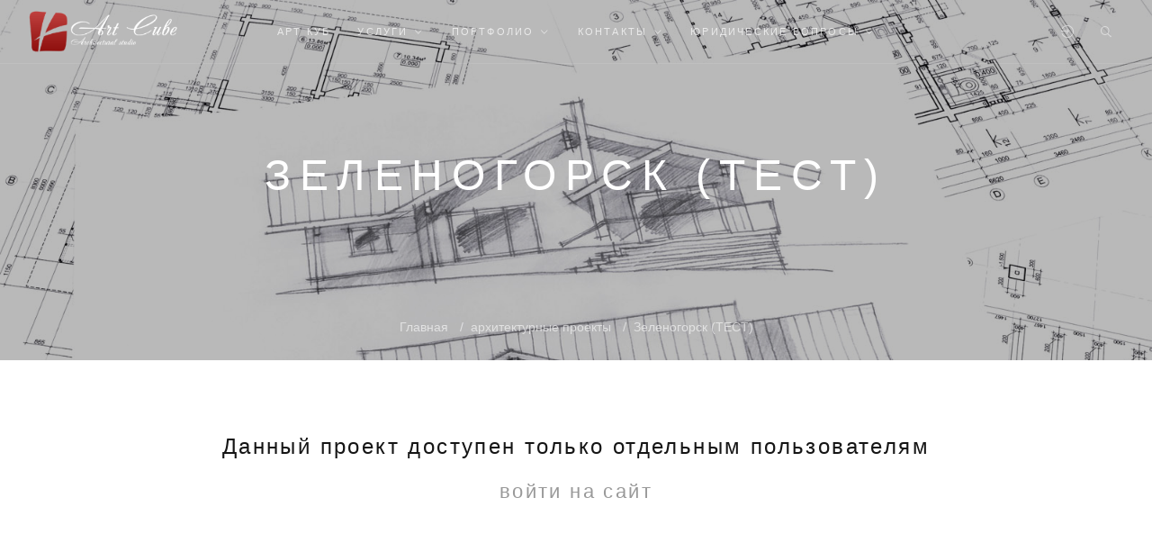

--- FILE ---
content_type: text/html; charset=UTF-8
request_url: https://bystroff.me/load/1
body_size: 9577
content:
<!DOCTYPE html>
<html>
 <head>
 <meta charset="UTF-8"/>
 <meta name="viewport" content="width=device-width, initial-scale=1">
 <meta name="description" content="">
 
 
 
 
 <title>
 Архитектурная студия «Арт Куб»
  | архитектурные проекты
  
 
 
  | Зеленогорск (ТЕСТ)
 
 
 
 
 </title>
 
 
 <!-- CSS --> 
 <link type="text/css" rel="stylesheet" href="/_st/my.css?time=1658171593" /> 
 <link href="/css/kit.min.css" rel="stylesheet" type="text/css" media="all" />
 <link href="/css/ionicons.min.css" rel="stylesheet" type="text/css" media="all" />
 <link href="/css/font-awesome.css" rel="stylesheet" type="text/css" media="all" />
 <link href="/css/owl.carousel.min.css" rel="stylesheet" type="text/css" media="all" />
 <link href="/css/animations.css" rel="stylesheet" type="text/css" media="all" />
 <link type="text/css" rel="StyleSheet" href="/_st/my.css?time=1658171593" />
 <link href="/css/theme.css" rel="stylesheet" type="text/css" media="all" />
 <link href="/css/responsive.css" rel="stylesheet" type="text/css" media="all" />
 <link href="https://fonts.googleapis.com/css?family=Droid+Sans:400,700%7CLora:400,400i%7CShadows+Into+Light:400" rel="stylesheet" />
 
 
 <style>
 article {border-bottom:none!important; padding-bottom:0!important; margin-bottom:0!important;}
 </style>
 
 
 
 
 
 <style> .imgN {display:none;} </style>
 
 
 
 
	<link rel="stylesheet" href="/.s/src/base.min.css?v=221108" />
	<link rel="stylesheet" href="/.s/src/layer7.min.css?v=221108" />

	<script src="/.s/src/jquery-1.12.4.min.js"></script>
	
	<script src="/.s/src/uwnd.min.js?v=221108"></script>
	<script src="//s765.ucoz.net/cgi/uutils.fcg?a=uSD&ca=2&ug=999&isp=1&r=0.327142162159458"></script>
	<link rel="stylesheet" href="/.s/src/ulightbox/ulightbox.min.css" />
	<link rel="stylesheet" href="/.s/src/social.css" />
	<script src="/.s/src/ulightbox/ulightbox.min.js"></script>
	<script async defer src="https://www.google.com/recaptcha/api.js?onload=reCallback&render=explicit&hl=ru"></script>
	<script>
/* --- UCOZ-JS-DATA --- */
window.uCoz = {"layerType":7,"uLightboxType":1,"sign":{"5255":"Помощник","7254":"Изменить размер","7251":"Запрошенный контент не может быть загружен. Пожалуйста, попробуйте позже.","7253":"Начать слайд-шоу","7287":"Перейти на страницу с фотографией.","7252":"Предыдущий","3125":"Закрыть","5458":"Следующий"},"site":{"domain":"bystroff.me","id":"eart-cube","host":"art-cube.ucoz.net"},"language":"ru","module":"load","ssid":"502060243324463726660","country":"US"};
/* --- UCOZ-JS-CODE --- */
 function uSocialLogin(t) {
			var params = {"telegram":{"height":0,"width":0}};
			var ref = escape(location.protocol + '//' + ('bystroff.me' || location.hostname) + location.pathname + ((location.hash ? ( location.search ? location.search + '&' : '?' ) + 'rnd=' + Date.now() + location.hash : ( location.search || '' ))));
			window.open('/'+t+'?ref='+ref,'conwin','width='+params[t].width+',height='+params[t].height+',status=1,resizable=1,left='+parseInt((screen.availWidth/2)-(params[t].width/2))+',top='+parseInt((screen.availHeight/2)-(params[t].height/2)-20)+'screenX='+parseInt((screen.availWidth/2)-(params[t].width/2))+',screenY='+parseInt((screen.availHeight/2)-(params[t].height/2)-20));
			return false;
		}
		function TelegramAuth(user){
			user['a'] = 9; user['m'] = 'telegram';
			_uPostForm('', {type: 'POST', url: '/index/sub', data: user});
		}
function loginPopupForm(params = {}) { new _uWnd('LF', ' ', -250, -100, { closeonesc:1, resize:1 }, { url:'/index/40' + (params.urlParams ? '?'+params.urlParams : '') }) }
function reCallback() {
		$('.g-recaptcha').each(function(index, element) {
			element.setAttribute('rcid', index);
			
		if ($(element).is(':empty') && grecaptcha.render) {
			grecaptcha.render(element, {
				sitekey:element.getAttribute('data-sitekey'),
				theme:element.getAttribute('data-theme'),
				size:element.getAttribute('data-size')
			});
		}
	
		});
	}
	function reReset(reset) {
		reset && grecaptcha.reset(reset.previousElementSibling.getAttribute('rcid'));
		if (!reset) for (rel in ___grecaptcha_cfg.clients) grecaptcha.reset(rel);
	}
/* --- UCOZ-JS-END --- */
</script>

	<style>.UhideBlock{display:none; }</style>
	<script type="text/javascript">new Image().src = "//counter.yadro.ru/hit;noadsru?r"+escape(document.referrer)+(screen&&";s"+screen.width+"*"+screen.height+"*"+(screen.colorDepth||screen.pixelDepth))+";u"+escape(document.URL)+";"+Date.now();</script>
</head>
 
 <body class="loading"><div class="tw-preloader">
 <div data-uk-spinner></div>
 </div>
 <!--U1AHEADER1Z--><style>
 body {color:#000;}
 
 #mainSlider {background-color:transparent!important;}
 #mainSlider .tw-element {border:3px solid #fff; padding:30px; background:rgba(0,0,0,0.5);}
 #mainSlider h1 {line-height:60px;}
 
 
 .projectImgsCont a {display:block; height:250px; float:left; width:calc(25% - 20px); padding:10px; overflow:hidden;}
 
 .projectImage {width:100%; height:200px; border:0px solid red; overflow:hidden;}
 .projectImage img {width:100%; /*min-height:200px;*/ max-width:none;}
 /*.projectImage div {margin-top:5px; text-align:center;}*/
 .projectImageTitle {padding-top:5px; text-align:center;}
 .imgN {position:absolute; z-index:9; width:22px; margin:5px; padding:2px; border-radius:14px; text-align:center; 
 background:rgba(255,255,255,0.8); color:grey; font-size:12px;}
 
 
 
 .col-md-12 {width:calc(100% - 30px); padding:15px; float:left;}
 .col-md-11 {width:calc(92% - 30px); padding:15px; float:left;}
 .col-md-10 {width:calc(84% - 30px); padding:15px; float:left;}
 .col-md-9 {width:calc(76% - 30px); padding:15px; float:left;}
 .col-md-8 {width:calc(67% - 30px); padding:15px; float:left;}
 .col-md-7 {width:calc(58% - 30px); padding:15px; float:left;}
 .col-md-6 {width:calc(50% - 30px); padding:15px; float:left;}
 .col-md-5 {width:calc(42% - 30px); padding:15px; float:left;}
 .col-md-4 {width:calc(33% - 30px); padding:15px; float:left;}
 .col-md-3 {width:calc(25% - 30px); padding:15px; float:left;}
 .col-md-2 {width:calc(16% - 30px); padding:15px; float:left;}
 .col-md-1 {width:calc(8% - 30px); padding:15px; float:left;}
 
 
 .col-md-4_no_paddings {width:33%; padding:0; float:left;}
 .col-md-4_34 {width:calc(34% - 30px); padding:15px; float:left;}
 
 .col-md-50 {width:50%; float:left;}
 
 .grafikBlock {width:710px; margin:0 auto;}
 .col-md-100 {width:100px; padding:15px 0; float:left; border-right:1px dashed #ccc; text-align:center;}
 
 
 .serviceBlock {padding:10px; color:#fff;}
 .serviceBlock img {margin-bottom:15px;}
 .serviceBlock h2 {text-align:center; color:#fff;}
 
 .aBtn {padding:9px 20px; color:#000; background:#fff; display:inline-block; margin-bottom:15px; font-size:16px; box-shadow:1px 1px 9px #000;}
 
 .aBtn2 {padding:9px 20px; color:#000!important; background:rgba(255,255,255,0.6); margin-top:20px;
 display:inline-block; margin-bottom:15px; font-size:16px; box-shadow:1px 1px 9px #000;}
 .aBtn2:hover {background:#fff!important;}
 
 .advBlock h3, .advBlock p {text-align:center;}
 .startBlock h3 {color:#8B0000; font-size:99px; text-shadow:rgba(0, 0, 0, 0.4) 0px 4px 5px;}
 .startBlock div {display:inline; background:#8B0000; padding:5px 10px; color:#fff; font-size:24px;}
 .startBlock p {color:#8B0000; font-size:16px;}
 
 
 
 .portfolio-item {margin-bottom:0!important;}
 .photo {width:380px; height:250px; margin:10px; background-size:cover;}
 .photo .fastw {display:block; width:380px; height:250px; background:rgba(255,255,255,0.65); opacity:0;}
 .photo:hover .fastw {opacity:1;}
 .photo img {min-width:380px; width:auto; min-height:250px;}
 .photo-more {padding-top:100px; color:#000;}
 /*.uk-grid {margin-left:0!important;}*/
 
 
 
 
 @media (max-width: 590px) {
 .col-md-12, .col-md-11, .col-md-12, .col-md-9, .col-md-8, .col-md-7, .col-md-4_34,
 .col-md-6, .col-md-5, .col-md-4, .col-md-3, .col-md-2, .col-md-1 {width:100%; padding:15px; float:none;}
 
 .col-md-4_no_paddings {width:100%; padding:15px 0; float:none;}
 
 .col-md-50 {width:100%; float:none;}
 
 .grafikBlock {width:100%; margin:0;}
 .col-md-100 {width:100%; padding:15px 0; float:none; border-right:none; border-bottom:1px dashed #ccc;}
 }
 
 
 
 
</style>

<script>
 /* функция авто обрезки фото в Проектах */
 function projectImgLoaded(THIS) {
 //console.log(THIS.height);
 var aspect = 273 / THIS.width;
 var currHeight = THIS.height * aspect;
 if (currHeight >= 200) {
 THIS.style.marginTop = ((currHeight - 200) / -2) + 'px';
 } else {
 THIS.style.width = 'auto';
 THIS.style.height = '200px';
 aspect = 200 / THIS.height;
 var currWidth = THIS.width * aspect;
 console.log(currWidth);
 THIS.style.marginLeft = ((currWidth - 273) / -2) + 'px';
 }
 }
 function noImg(THIS) {
 //THIS.parentNode.parentNode.style.display = 'none';
 THIS.parentNode.parentNode.remove();
 }
</script>







<div class="header-container tw-header tw-header-transparent uk-light tw-header-bottom" data-uk-sticky="animation: uk-animation-slide-top">
 <nav class="uk-navbar-container uk-flex-center" data-uk-navbar>
 <!-- Логотип -->
 <div class="uk-navbar-left">
 <div class="tw-logo">
 <h3 class="site-name">
 <a href="https://art-cube.ucoz.net/"><img src="/design/logo_white.png"></a>
 </h3>
 </div>
 </div>
 <div class="uk-navbar-center">
 
 <!-- Меню -->
 <ul class="tw-main-menu uk-visible@m">
 <div id="uNMenuDiv1" class="uMenuV"><ul class="uMenuRoot">
<li><a  href="/" ><span>Арт Куб</span></a></li>
<li class="uWithSubmenu"><a  href="/index/services/0-4" ><span>Услуги</span></a><ul>
<li><a  href="/index/arkhitekturnoe_proektirovanie/0-5" ><span>Архитектурное проектирование</span></a></li>
<li><a  href="/index/dizajn_interera/0-6" ><span>Дизайн интерьера</span></a></li>
<li><a  href="/index/konsalting/0-7" ><span>Консалтинг</span></a></li>
<li><a  href="/index/raschet_stoimosti_proektirovanija/0-8" ><span>Расчет стоимости проектирования</span></a></li></ul></li>
<li class="uWithSubmenu"><a  href="/photo/3" ><span>Портфолио</span></a><ul>
<li><a  href="/photo/1" ><span>Архитектура</span></a></li>
<li><a  href="/photo/2" ><span>Дизайн</span></a></li></ul></li>
<li class="uWithSubmenu"><a  href="/index/contacts/0-3" ><span>Контакты</span></a><ul>
<li><a  href="/index/contacts/0-3" ><span>Заказчикам</span></a></li>
<li><a  href="/index/postavshhikam/0-10" ><span>Поставщикам</span></a></li>
<li><a  href="/index/vakansii/0-11" ><span>Вакансии</span></a></li></ul></li>
<li class="uWithSubmenu"><a  href="/index/juridicheskie_voprosy/0-13" ><span>Юридические вопросы</span></a><ul>
<li><a  href="/index/politika_konfidencialnosti/0-14" ><span>Политика конфиденциальности</span></a></li>
<li><a  href="/index/polzovatelskoe_soglashenie/0-15" ><span>Пользовательское соглашение</span></a></li>
<li><a  href="/index/ispolzovanie_fajlov_cookie/0-16" ><span>Использование файлов cookie</span></a></li></ul></li></ul></div>
 </ul>
 </div>
 
 <div class="uk-navbar-right">
 <div class="tw-header-meta">
  
 <a class="login-btn uk-navbar-toggle" href="/index/1" data-uk-toggle><i class="ion-log-in"></i></a>
 
 
 <a class="search-btn uk-navbar-toggle" href="#modal-full" data-uk-toggle><i class="ion-ios-search-strong"></i></a> 
 
 
 
 <a class="mobile-menu uk-navbar-toggle uk-hidden@m" href="#" data-uk-toggle="target: #mobile-menu-modal"><i class="ion-navicon-round"></i></a>
 </div>
 </div>
 
 <!-- Поиск --> 
 <div id="modal-full" class="uk-modal-full uk-modal" data-uk-modal>
 <div class="uk-modal-dialog uk-flex uk-flex-center uk-flex-middle" data-uk-height-viewport>
 <button class="uk-modal-close-full" type="button" data-uk-close></button>
 
  
 <form class="uk-search uk-search-large" onsubmit="this.sfSbm.disabled=true" method="get" action="/search/">
 <span class="input--hoshi"> 
 <input class="uk-search-input input__field--hoshi" name="q" autofocus type="search" placeholder="Поиск по сайту...">
 <label class="input__label--hoshi"></label>
 <button type="submit" class="button-search" name="sfSbm"><i class="ion-ios-search-strong"></i></button> 
  
 </span>
 </form>
 </div>
 </div> 
 
 <!-- Форма входа -->
 <div id="modal-login" class="modal-login uk-modal-full uk-modal uk-light" data-uk-modal>
 <div class="uk-modal-dialog uk-flex uk-flex-column uk-flex-center uk-flex-middle" data-uk-height-viewport>
 <button class="uk-modal-close-full" type="button" data-uk-close></button>
 <form class="uk-text-center">
 <h4 class="uk-text-uppercase">Форма входа</h4>
 
		<script>
		sendFrm549362 = function( form, data = {} ) {
			var o   = $('#frmLg549362')[0];
			var pos = _uGetOffset(o);
			var o2  = $('#blk549362')[0];
			document.body.insertBefore(o2, document.body.firstChild);
			$(o2).css({top:(pos['top'])+'px',left:(pos['left'])+'px',width:o.offsetWidth+'px',height:o.offsetHeight+'px',display:''}).html('<div align="left" style="padding:5px;"><div class="myWinLoad"></div></div>');
			_uPostForm(form, { type:'POST', url:'/index/sub/', data, error:function() {
				$('#blk549362').html('<div align="left" style="padding:10px;"><div class="myWinLoadSF" title="Невозможно выполнить запрос, попробуйте позже"></div></div>');
				_uWnd.alert('<div class="myWinError">Невозможно выполнить запрос, попробуйте позже</div>', '', {w:250, h:90, tm:3000, pad:'15px'} );
				setTimeout("$('#blk549362').css('display', 'none');", '1500');
			}});
			return false
		}
		
		</script>

		<div id="blk549362" style="border:1px solid #CCCCCC;position:absolute;z-index:82;background:url('/.s/img/fr/g.gif');display:none;"></div>

		<form id="frmLg549362" class="login-form local-auth" action="/index/sub/" method="post" onsubmit="return sendFrm549362(this)" data-submitter="sendFrm549362">
			
			
			<table border="0" cellspacing="1" cellpadding="0" width="100%">
			
			<tr><td class="login-form-label" width="20%" nowrap="nowrap">Логин:</td>
				<td class="login-form-val" ><input class="loginField" type="text" name="user" value="" size="20" autocomplete="username" style="width:100%;" maxlength="50"/></td></tr>
			<tr><td class="login-form-label">Пароль:</td>
				<td class="login-form-val"><input class="loginField" type="password" name="password" size="20" autocomplete="password" style="width:100%" maxlength="32"/></td></tr>
				
			</table>
			<table border="0" cellspacing="1" cellpadding="0" width="100%">
			<tr><td nowrap>
					<input id="remcategory" type="checkbox" name="rem" value="1" checked="checked"/><label for="remcategory">запомнить</label>
					</td>
				<td style="text-align:end" valign="top"><input class="loginButton" name="sbm" type="submit" value="Вход"/></td></tr>
			<tr><td class="login-form-links" colspan="2"><div style="text-align:center;"><a href="javascript:;" rel="nofollow" onclick="new _uWnd('Prm','Напоминание пароля',300,130,{ closeonesc:1 },{url:'/index/5'});return false;">Забыл пароль</a> | <a href="/index/3">Регистрация</a></div></td></tr>
			</table>
			
			<input type="hidden" name="a"    value="2" />
			<input type="hidden" name="ajax" value="1" />
			<input type="hidden" name="rnd"  value="362" />
			
			<div class="social-label">или</div><div class="auth-social-list"><a href="javascript:;" onclick="return TWidgetLogin.auth();" id="tgauth" data-onauth="TelegramAuth(user)" data-social="telegram" class="login-with telegram" title="Войти через Telegram" rel="nofollow"><i></i></a>  <script src="/.s/src/telegram/auth.js"></script>
				<script>TWidgetLogin.init('widget_login', 7427976685, {"origin":"https:\/\/bystroff.me","embed":1}, false, "ru");</script></div>
		</form> 
 </form>
 </div>
 </div>
 
 <div id="mobile-menu-modal" class="uk-modal-full" data-uk-modal>
 <div class="uk-modal-dialog">
 <button class="uk-modal-close-full" type="button" data-uk-close></button>
 <div class="uk-light uk-height-viewport tw-mobile-modal uk-flex uk-flex-middle uk-flex-center" data-uk-scrollspy="target:>ul>li,>div>a; cls:uk-animation-slide-bottom-medium; delay: 150;">
 <ul class="uk-nav-default uk-nav-parent-icon" data-uk-nav>
 <div id="uNMenuDiv1" class="uMenuV"><ul class="uMenuRoot">
<li><a  href="/" ><span>Арт Куб</span></a></li>
<li class="uWithSubmenu"><a  href="/index/services/0-4" ><span>Услуги</span></a><ul>
<li><a  href="/index/arkhitekturnoe_proektirovanie/0-5" ><span>Архитектурное проектирование</span></a></li>
<li><a  href="/index/dizajn_interera/0-6" ><span>Дизайн интерьера</span></a></li>
<li><a  href="/index/konsalting/0-7" ><span>Консалтинг</span></a></li>
<li><a  href="/index/raschet_stoimosti_proektirovanija/0-8" ><span>Расчет стоимости проектирования</span></a></li></ul></li>
<li class="uWithSubmenu"><a  href="/photo/3" ><span>Портфолио</span></a><ul>
<li><a  href="/photo/1" ><span>Архитектура</span></a></li>
<li><a  href="/photo/2" ><span>Дизайн</span></a></li></ul></li>
<li class="uWithSubmenu"><a  href="/index/contacts/0-3" ><span>Контакты</span></a><ul>
<li><a  href="/index/contacts/0-3" ><span>Заказчикам</span></a></li>
<li><a  href="/index/postavshhikam/0-10" ><span>Поставщикам</span></a></li>
<li><a  href="/index/vakansii/0-11" ><span>Вакансии</span></a></li></ul></li>
<li class="uWithSubmenu"><a  href="/index/juridicheskie_voprosy/0-13" ><span>Юридические вопросы</span></a><ul>
<li><a  href="/index/politika_konfidencialnosti/0-14" ><span>Политика конфиденциальности</span></a></li>
<li><a  href="/index/polzovatelskoe_soglashenie/0-15" ><span>Пользовательское соглашение</span></a></li>
<li><a  href="/index/ispolzovanie_fajlov_cookie/0-16" ><span>Использование файлов cookie</span></a></li></ul></li></ul></div>
 </ul>
 
 
 
 
 
 <div class="tw-socials tw-socials-minimal">
 <a href="#"><i class="fa fa-vk"></i></a> 
 <a href="#"><i class="ion-social-facebook"></i></a>
 <a href="#"><i class="ion-social-twitter"></i></a>
 </div>
 
 </div>
 <script>
 $('a[href="/tests"]').html('<span>Тесты <span class="uk-label">New</span></span>');
 $('a[href="/index/0-28"]').html('<span>Карьера <span class="uk-label">New</span></span>');
 $('a[href="/index/0-29"]').html('<span>Медицина <span class="uk-label">New</span></span>');
 $('a[href="/index/0-30"]').html('<span>Приложение <span class="uk-label">New</span></span>');
 </script>
 </div>
 </div>
 </nav>
 </div><!--/U1AHEADER1Z-->
 
 <div class="main-container" style="width:100%;">
 
 
 <section class="uk-section uk-text-center uk-flex uk-flex-middle uk-flex-center uk-light uk-background-cover uk-background-top-center"
 data-overlay="0.3" style="background-color: #151515; background-image: url(/design/sketch.jpg); height: 400px;">
 
 <div class="tw-page-title-container tw-element">
 <h1 class="tw-page-title uk-text-uppercase">
 
 
  
 
 Зеленогорск (ТЕСТ)
 
 
 
 </h1>
 </div>
 <div class="tw-breadcrumb-container uk-position-absolute uk-position-bottom-center tw-element">
 <a href="/" class="tw-breadrumb-child home">Главная</a>
 
 
 
 <a href="/load/" class="tw-breadrumb-child">архитектурные проекты</a>
 
 <a href="#" class="tw-breadrumb-child">Зеленогорск (ТЕСТ)</a>
 
 
 
 </div>
 </section>
 
 
 <section class="uk-section uk-section-blog">
 <div class="uk-container">
 <div data-uk-grid>
 <div class="content-area uk-width-expand@m">
 <!-- <body> -->
 
 
 <div class="tw-element tw-blog" data-uk-scrollspy="target: > article; cls:uk-animation-slide-bottom-small; delay: 300;">
 <script>
			var other_filters_params="",t="";
			$(".other_filter").each(function( ) {
				this.selectedIndex > 0 && ( other_filters_params += t + this.id + "=" + this.value, t="&" )
			});

			function spages(p, link, s ) {
				if ( 1) return !!location.assign(link.href);
				ajaxPageController.showLoader();
				if ( other_filters_params.length && other_filters_params.indexOf('?') < 0 ) {
					other_filters_params = '?' + other_filters_params;
				}
				_uPostForm('', { url:link.attributes.href.value + other_filters_params, data:{ ajax:1 } } )
			}

			function ssorts(p, cu, seo ) {
				if ( 1 ) {
					if ( seo&&seo=='1'){var uu=cu+'?sort='+p;var sort=false;var filter1=false;var filter2=false;var filter3=false;var pageX=false;tmp=[];var items=location.search.substr(1).split("&");for (var index=0;index<items.length;index++){tmp=items[index].split("=");if ( tmp[0]&&tmp[1]&&(tmp[0]=='sort')){sort=tmp[1];}if ( tmp[0]&&tmp[1]&&(tmp[0]=='filter1')){filter1=tmp[1];}if ( tmp[0]&&tmp[1]&&(tmp[0]=='filter2')){filter2=tmp[1];}if ( tmp[0]&&tmp[1]&&(tmp[0]=='filter3')){filter3=tmp[1];}if ( tmp[0]&&!tmp[1]){if ( tmp[0].match(/page/)){pageX=tmp[0];}}}if ( filter1){uu+='&filter1='+filter1;}if ( filter2){uu+='&filter2='+filter2;}if ( filter3){uu+='&filter3='+filter3;}if ( pageX){uu+='&'+pageX}document.location.href=uu+((other_filters_params!='')?'&'+other_filters_params:''); return;}
					document.location.href='/load/1-1-'+p+''+'?' + other_filters_params;
					return
				}
				ajaxPageController.showLoader();
				if ( other_filters_params.length && other_filters_params.indexOf('?') < 0 ) {
					other_filters_params = '?' + other_filters_params;
				}
				_uPostForm('', { url:'/load/1-1-' + p + '-0-0-0-0-' + Date.now() + other_filters_params });
			}</script>

			<div id="allEntries"><div id="entryID2"><!-- Автор 2 <br> Текущий пользователь  <br> -->



<h2 id="warning2" style="text-align:center; ">
 Данный проект доступен только отдельным пользователям
 
 <br><a class="login-btn uk-navbar-toggle" href="#modal-login" style="font-size:22px;" data-uk-toggle>войти на сайт</a>
 
</h2>
<br><br>


</div><div id="entryID4"><!-- Автор 2 <br> Текущий пользователь  <br> -->




</div><div id="entryID3"><!-- Автор 2 <br> Текущий пользователь  <br> -->




</div></div>
 
  
 <div style="margin: 5px 0;text-align: center;"></div> 
  
 </div>
 <!-- </body> -->
 </div>
 
 <!-- Sidebar -->
 <div class="sidebar-area" style="display:none;">
 <div class="sidebar-inner" data-uk-sticky="bottom: true;offset: 40">
 <div class="widget-item">
 <!--U1CLEFTER1Z--><!-- <block1> -->

<!-- </block1> -->

<!-- <block2> -->

<!-- </block2> -->

<!-- <block3> -->

<!-- </block3> -->

<!-- <block4> -->



 
<aside class="widget widget_categories">
 <h3 class="widget-title"><span><!-- <bt> --><!--<s5351>-->Категории<!--</s>--><!-- </bt> --></span></h3>
 <!-- <bc> --><div class="catsTable u-cat-columns u-cat-cols1"><div class="catsTd" id="cid1" >
					<a href="/load/1" class="catNameActive">Зеленогорск (ТЕСТ)</a>  <span class="catNumData" style="unicode-bidi:embed;">[3]</span> 
				</div><div class="catsTd" id="cid2" >
					<a href="/load/ovsienko/2" class="catName">Овсиенко</a>  <span class="catNumData" style="unicode-bidi:embed;">[2]</span> 
				</div><div class="catsTd" id="cid3" >
					<a href="/load/lesnoj_7/3" class="catName">Лесной 7</a>  <span class="catNumData" style="unicode-bidi:embed;">[0]</span> 
				</div></div><!-- </bc> -->
</aside>

<!-- </block4> -->

<!-- <block5> -->

<!-- </block5> -->

<!-- <block6> -->

<!-- </block6> -->

<!-- <block7> -->

<!-- </block7> -->

<!-- <block8> -->

<!-- </block8> -->

<!-- <block9> -->

<!-- </block9> -->

<!-- <block10> -->
<aside class="widget tw-text-widget" style="display:none;">
 <img src="/img/portfolio-masonry-36.jpg">
</aside>
<!-- </block10> -->

<!-- <block11> -->
 


<!-- </block11> -->

<!-- <block12> -->

<aside class="widget" style="display:none;">
 <h3 class="widget-title"><span><!-- <bt> --><!--<s5195>-->Статистика<!--</s>--><!-- </bt> --></span></h3>
 <div align="center"><!-- <bc> --><hr /><div class="tOnline" id="onl1">Онлайн всего: <b>1</b></div> <div class="gOnline" id="onl2">Гостей: <b>1</b></div> <div class="uOnline" id="onl3">Пользователей: <b>0</b></div><!-- </bc> --></div>
</aside>

<!-- </block12> --><!--/U1CLEFTER1Z-->
 </div>
 </div>
 </div>
 <!-- Sidebar / End -->
 
 </div> 
 </div>
 </section>
 
 <!--U1BFOOTER1Z-->





<script>
 /* плавный переход к указанному элементу */
 
 const anchors = document.querySelectorAll('a[href*="#"]');
 
 for (let anchor of anchors) {
 anchor.addEventListener('click', function (e) {
 e.preventDefault();
 const blockID = anchor.getAttribute('href').substr(1);
 document.getElementById(blockID).scrollIntoView({
 behavior: 'smooth',
 block: 'start'
 });
 });
 }
 
</script>



<!-- Add fancyBox main CSS files -->
<link rel="stylesheet" type="text/css" href="/fancybox/source/jquery.fancybox.css?v=2.1.4">
<!-- Add fancyBox main JS files -->
<script type="text/javascript" src="/fancybox/source/jquery.fancybox.js?v=2.1.4"></script>
<style>
 .fancybox-overlay {background:rgba(0,0,0,0.8);}
 .fancybox-skin {background:transparent; box-shadow:none!important;}
 .fancybox-outer {box-shadow:none!important;}
 .fancybox-outer {background:transparent;}
 .fancybox-skin h3, .fancybox-skin p {color:#fff; text-align:center;}
 .fancybox-skin h3 {padding-top:10px;}
 .fancybox-skin p {margin:0;}
</style>
<script>
 $('.fastw').fancybox({
 nextEffect: 'none',
 prevEffect: 'none',
 scrolling: 'no',
 mouseWheel: false,
 arrows: true
 });
 //функция закрытия текущего активного всплывающего окна
 function clsW() {
 $.fancybox.close();
 }
</script>






<footer class="uk-section uk-padding-remove-vertical uk-light" style="background-color:#222222; position:relative;">
 
 <div class="bottom-area">
 <div class="uk-container">
 <div class="uk-child-width-1-1 uk-child-width-1-2@s uk-child-width-1-4@m uk-grid-medium" data-uk-grid data-uk-scrollspy="target: > div; cls:uk-animation-fade; delay: 200;">
 <div>
 <div class="widget">
 <div class="tw-logo">
 <h3 class="site-name">
 <a href="https://art-cube.ucoz.net/"><img src="/design/logo_white.png"></a>
 </h3>
 </div>
 <p>
 
 </p>
 <div class="tw-socials" style="display:none;">
 <a href="#"><i class="fa fa-vk"></i></a> 
 <a href="#"><i class="ion-social-facebook"></i></a>
 <a href="#"><i class="ion-social-instagram"></i></a>
 <a href="#"><i class="ion-social-twitter"></i></a>
 <a href="#"><i class="ion-social-youtube"></i></a>
 <a href="#"><i class="ion-social-rss"></i></a>
 </div>
 </div>
 </div>
 
 
 <div>
 <div class="uk-padding-left">
 <div class="widget widget_recent_entries">
 <a href="/index/services/0-4"><h3 class="widget-title"><span>Услуги</span></h3></a>
 <ul>
 <li><a href="/index/arkhitekturnoe_proektirovanie/0-5">Архитектурное проектирование</a></li>
 <li><a href="/index/dizajn_interera/0-6">Дизайн интерьера</a></li>
 <li><a href="/index/konsalting/0-7">Консалтинг</a></li>
 <li><a href="/index/raschet_stoimosti_proektirovanija/0-8">Расчет стоимости проектирования</a></li>
 </ul>
 </div>
 </div>
 </div>
 
 <div class="widget">
 <div class="uk-padding-left">
 <a href="/index/contacts/0-3"><h3 class="widget-title"><span>Контакты</span></h3></a>
 <ul>
 <li><a href="/index/zakazchikam/0-9">Заказчикам</a></li>
 <li><a href="/index/postavshhikam/0-10">Поставщикам продукции и услуг</a></li>
 <li><a href="/index/vakansii/0-11">Вакансии</a></li>
 </ul>
 </div>
 </div>
 
 <div>
 <div class="widget tw-contact-widget">
 <a href="/photo/3"><h3 class="widget-title"><span>Портфолио</span></h3></a>
 <ul>
 <li><a href="/photo/1">Архитектурное проектирование</a></li>
 <li><a href="/photo/2">Дизайн интерьера</a></li>
 </ul>
 </div>
 </div>
 </div>
 
 </div> 
 </div>
 
 <div class="footer-area footer-small">
 <div class="uk-container">
 <div class="uk-flex-middle uk-child-width-1-1 uk-child-width-expand@m" data-uk-grid>
 <div class="copyright">
 Архитектурная студия «Арт Куб» © Copyright 2026 - All Rights Reserved 
<!-- Yandex.Metrika counter -->
<script type="text/javascript">
    (function(m,e,t,r,i,k,a){
        m[i]=m[i]||function(){(m[i].a=m[i].a||[]).push(arguments)};
        m[i].l=1*new Date();
        k=e.createElement(t),a=e.getElementsByTagName(t)[0],k.async=1,k.src=r,a.parentNode.insertBefore(k,a)
    })(window, document,'script','//mc.yandex.ru/metrika/tag.js', 'ym');

    ym(98236576, 'init', {accurateTrackBounce:true, trackLinks:true, clickmap:true, params: {__ym: {isFromApi: 'yesIsFromApi'}}});
</script>
<noscript><div><img src="https://mc.yandex.ru/watch/98236576" style="position:absolute; left:-9999px;" alt="" /></div></noscript>
<!-- /Yandex.Metrika counter -->



 </div>
 <div class="uk-text-right">
 <a href="" data-uk-scroll>Вверх &nbsp;&nbsp;<i class="ion-ios-arrow-up"></i></a>
 </div>
 </div>
 </div>
 </div>
 <style>.wbb-cp{padding-left: 7px!important;}.wbb-cp .ve-tlb-colorpick{background-position: 0px -439px!important;}.wysibb .wysibb-toolbar{text-align: left;}</style>
  
 <script> 
 if(document.documentElement.clientWidth < 959) {
 if($('.widget_categories').html()) {
 $('.content-area .tw-element.tw-shop:first-child').after('<div class="sidebar-area uk-grid-margin uk-first-column"><aside class="category widget"></aside></div>')
 $('.content-area .category').html($('.widget_categories').html());
 }
 }</script>  
</footer><!--/U1BFOOTER1Z-->
 
 </div>
 
 
 <style>
 @media (max-width: 590px) {
 h2 {font-size:19px;}
 a.docBtn {font-size:15px; padding:10px 15px;}
 
 .projectImgsCont a {display:block; height:auto; float:none; width:calc(100% - 0px); padding:0; padding-bottom:20px;}
 
 .projectImage {width:100%; height:auto; text-align:center; overflow:hidden;}
 .projectImage img {width:100%; max-width:none; margin:0 auto;}
 .projectImageTitle {padding-top:5px; text-align:center;}
 .imgN {position:absolute; z-index:9; width:22px; margin:5px; padding:2px; border-radius:14px; text-align:center; 
 background:rgba(255,255,255,0.8); color:grey; font-size:12px;}
 }
 </style>
 
 
 
 
 
 
 
 
 <script> 
 $('.swchItem').addClass("uk-button uk-button-default uk-button-small uk-button-radius uk-button-silver tw-hover");
 $('.swchItem span').addClass("tw-hover-inner"); 
 $('.swchItemA').addClass("swchA uk-button uk-button-default uk-button-small uk-button-radius uk-button-silver tw-hover");
 $('.pagesBlockuz1 a:last-child span').html('Вперед <i class="ion-ios-arrow-thin-right"></i>');
 $('.pagesBlockuz1 a:first-child span').html('<i class="ion-ios-arrow-thin-left"></i> Назад'); 
 </script>
 <script src="/js/scripts.js"></script>
 <script src="/js/jquery.easypiechart.min.js"></script>
 <script src="/js/uikit.min.js"></script>
 <script src="/js/uikit-icons.min.js"></script>
 <script src="/js/isotope.pkgd.min.js"></script>
 <script src="/js/owl.carousel.min.js"></script>
 <script src="/js/theme.js"></script>
 
 </body>
</html>
<!-- 0.08936 (s765) -->

--- FILE ---
content_type: text/css
request_url: https://bystroff.me/_st/my.css?time=1658171593
body_size: 9659
content:
/* Базовые стили */
body {
 display: block;
 font-family:-apple-system,BlinkMacSystemFont,"Segoe UI",Roboto,"Helvetica Neue",Arial,sans-serif;font-size:16px;font-weight:400;
 font-size: 14px;
 line-height: 1.72;
}
h1,
h2,
h3,
h4,
h5,
h6 {
 
 letter-spacing: 0.1em;
 margin: 0 0 10px;
 color: #151515;
}
a {
 transition: color 0.2s ease-in-out;
}
a:hover {
 text-decoration: none;
}
.u-mpanel-tooltip{
 letter-spacing: 0.0em;
}
input:-webkit-autofill, textarea:-webkit-autofill, select:-webkit-autofill {
 color: #ccc!important;
}
.uk-list .catNumData{
 display:none;
}
input,
button,
select,
textarea,
.uk-input,
.uk-select,
.uk-textarea {
 max-width: 100%;
 width: 100%;
 border: 0 none;
 padding: 0 20px;
 background: #f0f0f0;
 color: #666;
 border-color: transparent;
 -webkit-transition: 0.2s ease-in-out;
 transition: 0.2s ease-in-out;
 -webkit-transition-property: color, background-color, border;
 transition-property: color, background-color, border;
 box-sizing: border-box;
 margin: 0;
 border-radius: 0;
 outline: none;
 font: inherit;
 font-size: 11px;
 letter-spacing: 0.1em;
}
label input[type=checkbox], label input[type=radio] {display: inline-block!important;}
input:focus,
select:focus,
textarea:focus,
.uk-input:focus,
.uk-select:focus,
.uk-textarea:focus {
 outline: none;
 color:#666;
 background-color: #e6e6e6;
}

input:hover,
textarea:hover,
.uk-input:hover,
.uk-textarea:hover {
 cursor: pointer;
}
#order-table{overflow: auto!important}
textarea,
.uk-textarea {
 padding: 15px 20px;
}
input, 
button,
.uk-input {
 width: 100%;
 height: 40px;
 vertical-align: middle;
 display: inline-block;
 line-height: 38px;
}

select:not([multiple]):not([size]),
.uk-select:not([multiple]):not([size]) {
 width: auto;
 height: 40px;
 vertical-align: middle;
 display: inline-block;
 line-height: 38px;
}
#iplus{
 width:auto!important
}
#iplus input[type="button"]{
 padding: 0 30px;
border-radius: 2px;
}
 input[type=checkbox], input[type=radio] {
 display: none;
} 

 label {
 display: inline-block;
 cursor: pointer;
 position: relative;
 padding-left: 28px;
 margin-right: 20px;
 margin-bottom: 0;
 line-height: 24px;
 font-size: 16px;
} 
 input[type=checkbox]+label:before {
 content: "";
 display: inline-block;
 width: 19px;
 height: 19px;
 margin-right: 10px;
 position: absolute;
 left: 0;
 top: 3px;
 background-color: #fff;
 border: 2px solid #d0d0d0;
 border-radius: 4px;
 -webkit-box-sizing: border-box;
 -moz-box-sizing: border-box;
 box-sizing: border-box;
 transition: all 0.25s;
 font-family: "FontAwesome";
 font-size: 12px;
 color: #fff;
 text-align: center;
 line-height: 15px;
} 

input[type=checkbox]:checked+label:before {
 content: "\f00c";
 background-color: #66676b;
 border: 2px solid #66676b;
} 
input[type=checkbox]:checked+label:before {
 background-color: #ccc;
 border-color: #ccc;
}
input[type=radio]+label:before {
 content: "";
 display: inline-block;
 width: 19px;
 height: 19px;
 margin-right: 10px;
 position: absolute;
 left: 0;
 top: 3px;
 background-color: #fff;
 border: 2px solid #d0d0d0;
 border-radius: 50%;
 -webkit-box-sizing: border-box;
 -moz-box-sizing: border-box;
 box-sizing: border-box;
 transition: all 0.25s;
 font-family: "FontAwesome";
 font-size: 12px;
 color: #fff;
 text-align: center;
 line-height: 15px;
} 

input[type=radio]:checked+label:before {
 content: "";
 background-color: #66676b;
 border: 2px solid #66676b;
} 
input[type=radio]:checked+label:before {
 border-color: #ccc;
}
.codeMessage {
 padding: 5px 15px;
 border: none!important;
 border-left: 4px solid transparent!important;
}
.codeMessage, .divider.color, #total-sum td {
 border-color: #151515!important;
}
.bbQuoteBlock{
margin-bottom: 20px;
}
input[type="submit"], button {
 height: 30px;
 width: auto!important;
 line-height: 28px;
 cursor: pointer;
 border-radius: 15px;
 width: auto;
 padding: 0 35px;
 background-color: #ccc;
 color: #fff;
}
input[type="submit"]:hover, button:hover {
 background-color: #151515;
 color: #fff;
}
button[class="tw-video-icon"]:hover{
 background-color: #fff;
 color: #151515;
}
.wysibb-body{
 background: #f0f0f0!important;
} 
h1 {
 font-size: 30px;
}
h2 {
 font-size: 24px;
}
h3 {
 font-size: 20px;
}
h4 {
 font-size: 16px;
}
h5 {
 font-size: 14px;
}
h6 {
 font-size: 12px;
}
p:last-child {
 margin-bottom: 0;
}
.quoteMessage {
 border: none !important;
 font-size: 12px;
 font-style: normal;
 text-transform: uppercase;
 letter-spacing: 0.2em;
 padding: 25px 30px;
 position: relative;
 text-align: center;
 max-width: 610px;
 margin-left: auto;
 margin-right: auto; 
 text-align: left;
}
blockquote.tw-narrow {
 max-width: 260px;
 margin-bottom: 0;
}
blockquote.tw-narrow.uk-align-left {
 margin-left: -20px;
 margin-right: 20px;
}

blockquote.tw-narrow.uk-align-right {
 margin-right: -20px;
 margin-left: 20px;
}
.quoteMessage:before,
.quoteMessage:after {
 position: absolute;
 font-size: 50px;
 height: 50px;
 color: #e6e6e6;
 top: 50%;
 margin-top: -25px;
 left: 0;
 content: '\“';
}
.quoteMessage:after {
 content: '\”';
 left: auto;
 right: 0;
}
/* Верхняя часть */

.tw-topbar{
 background: #f7f7f7;
 font-size: 12px;
 height: 40px;
 line-height: 40px;
}
.tw-topbar.uk-light a{
 color: #999;
}
.tw-topbar.uk-light{
 background: #000;
 color: #999;
}
.uadm-collapse, .uadm{
 top: 70px!important;
}

.uk-form-icon i {
 height: 22px;
}
.uk-form-icon i:before {
 font-size: 22px;
}

/* Лого */
.tw-logo .site-name {
 margin-bottom: 0;
 font-size: 32px;
 text-transform: uppercase;
 font-family: 'Shadows Into Light';
 letter-spacing: 0.1em;
 line-height: 1;
}
.tw-logo .site-name a {
 color: inherit;
}
.tw-logo .site-name a:hover {
 text-decoration: none;
}
.tw-logo .site-name a.uk-dark {
 color: #fff;
}
.tw-logo .site-name a.uk-dark {
 color: #151515;
}
.tw-header-meta {
 display: flex;
 padding: 0;
}
.tw-header-meta > div {
 cursor: pointer;
 padding: 0 30px;
}
.tw-header-meta i {
 font-size: 16px;
 transition: opacity 0.3s ease;
}
.mobile-menu{
 padding: 0 15px;
}
.mobile-menu .uk-close{
 position: absolute;
 left: 12px;
 top: 18px;
}
/*.mobile-menu-responsive{
 display: none;
}*/
.tw-header-meta .mobile-menu .uk-close,
.uk-offcanvas-page-overlay .tw-header-meta .mobile-menu .ion-navicon-round{
 opacity: 0;
}
.tw-header-meta .mobile-menu .ion-navicon-round,
.uk-offcanvas-page-overlay .mobile-menu .uk-close{
 opacity: 1;
}
.uk-vidbutton{
 width: 25%!important;
}
.tw-header-meta .mobile-menu i.uk-light {
 color: #fff;
}
.tw-header-meta .mobile-menu i.uk-dark {
 color: #151515;
}
.tw-header {
 border-bottom: 1px solid #e6e6e6;
 background-color: #fff;
}
.tw-header,
.uk-navbar-toggle{
 height: 70px;
 box-sizing: border-box;
}
.tw-header.tw-header-transparent {
 background-color: transparent;
 border-bottom: 1px solid rgba(255, 255, 255, 0.1);
 position: absolute;
 top: 0;
 width: 100%;
 z-index: 2;
}


.tw-header-transparent + .main-container > section .tw-page-title-container,
.tw-header-transparent + .main-container > section .slider-content,
.tw-header-transparent + .main-container > section .tw-lovely-slider {
 padding-top: 70px;
}
.tw-header-transparent + .main-container > section.travel-slider .slider-content{
 padding-bottom: 183px;
}


.tw-header.tw-header-index {
 border: none;
}
.tw-header.tw-header-bottom {
 top: 0;
 bottom: 0;
 box-sizing: initial;
 z-index:1000; 
}
.tw-header.uk-sticky.uk-active.uk-light {
 background: #151515;
 color: #fff;
}
.tw-header.uk-sticky.uk-active.uk-dark {
 background: #fff;
}
.tw-header > .uk-container,
.tw-header .uk-navbar-container {
 height: 100%;
 background-color: transparent;
}
.tw-header.tw-header-splitted .uk-navbar-center {
 height: 100%;
}
.tw-header.tw-header-sidebar {
 width: 270px;
 position: fixed;
 z-index: 2;
 left: 0;
 background-color: #151515;
 display: flex;
 flex-direction: column;
 justify-content: space-between;
 padding: 35px 40px;
 border-color: transparent;
 overflow:auto;
}
.tw-header.tw-header-sidebar .tw-main-menu{
 display: block;
 margin: 0 -40px;
}
.tw-header.tw-header-sidebar .tw-main-menu > li > a{
 height: 30px;
 padding: 0 40px;
}
.tw-header.tw-header-sidebar .tw-main-menu .sub-menu > li:hover > a{
 color: #151515;
}
.tw-header.tw-header-sidebar .tw-main-menu .sub-menu{
 max-height: 100vh;
 background-color: #fff;
 left: 100%;
 top: -18px;
}
.tw-header.tw-header-sidebar .tw-main-menu > li.menu-item-has-children:after{
 right: 40px;
 content: '\f3d1';
}
.tw-header.tw-header-sidebar .tw-logo {
 padding: 0;
}
.tw-header.tw-header-sidebar ~ .main-container {
 margin-left: 270px;
}
.tw-header.tw-header-sidebar .uk-nav-parent-icon .uk-parent > a:after {
 font-family: "Ionicons";
 content: '\f3d1';
 background-image: none;
 font-size: 11px;
 text-align: right;
}
.tw-header.tw-header-sidebar .uk-nav-parent-icon .uk-parent.uk-open > a:after {
 content: '\f3d0';
}
.tw-header.tw-header-sidebar .tw-header-bottom .search-form {
 margin-bottom: 5px;
}
.tw-header.tw-header-sidebar .tw-header-bottom .search-form a {
 color: #151515;
 font-size: 16px;
 background: #f0f0f0; 
}
.tw-header.tw-header-sidebar .tw-header-bottom > div:not(:last-child) {
 margin-bottom: 33px;
}
.tw-header.tw-header-sidebar.uk-light .tw-socials a {
 color: #fff;
}
.tw-header .uk-navbar-center:not(:only-child) {
 position: static;
 transform: none;
 -webkit-transform: none;
}
.tw-header .uk-navbar-left,
.tw-header .uk-navbar-right {
 position: absolute;
 top: 0;
 height: 100%;
}
.tw-header .uk-navbar-left {
 left: 30px;
}
.tw-header .uk-navbar-right {
 right: 30px;
}
.tw-header .uk-container .uk-navbar-left {
 left: 40px;
}
.tw-header .uk-container .uk-navbar-right {
 right: 40px;
}
.tw-header [class*=uk-animation-] {
 -webkit-animation-duration: .2s;
 animation-duration: .2s;
}
#mchatRSel, #mchatBtn{
 width: auto!important;
}
#MCaddFrm i { 
 font-size: 20px;
}
#mchatMsgF{
 text-transform: none;
}
.searchForm .schBtn{
 margin-top: 10px;
}

.add{ 
 float:right;
 display: block;
 width: 100%;
 margin-bottom: 20px!important;
}
input[type="file"] { 
 padding: 0 20px!important;
}
input[type="checkbox"], input[type="radio"]{
 width:auto!important;
 height:auto!important;
}

input[type="button"], input[type="reset"] {
 width:auto!important;
 margin:10px 0;
 height: 30px;
 line-height: 28px;
 cursor: pointer;
 border-radius: 15px;
 width: auto;
 padding: 0 35px;
 background-color: #ccc;
 color: #fff;
}
input[type="button"]:hover, input[type="reset"]:hover {
 background-color: #151515;
 color: #fff;
}
#frM59 input[type="button"], #frM59 input[type="reset"] {
 margin:0px;
}
.uadm-var input{
 text-transform:none;
 letter-spacing: 0em;
}
.fastLinks{
 display: none;
}
#uCatsMenu7 {
 top:40px!important;
 left:0px!important;
}
.ucf-option-label{
padding-left: 0px;
}
.u-combolist{
 background: #f0f0f0!important;
 border: 1px solid#ccc!important;
}
.x-unselectable{
 position:relative;
}
.u-comboedit{
 background-color: #f0f0f0!important; 
}
.uk-accordion-content .tw-carousel-post .owl-carousel .owl-dots{
bottom: -15px;
}



/* Прелоадер */
body{
 transition: background-color 0.5s ease-in-out;
}
body.loading{
 overflow: hidden;
}
body>.tw-preloader,
body.loading{
 background-color: #fff;
}
body>.tw-preloader{
 position: fixed;
 width: 100%;
 height: 100%;
 z-index: 3;
 text-align: center;
 vertical-align: middle;
 line-height: 100vh;
}
body>.header-container,
body>.main-container{
 transition: opacity 0.5s ease-in-out;
}
body.loading>.header-container,
body.loading>.main-container,
body>.tw-preloader{
 opacity: 0;
 visibility: hidden;
}
body.loading>.tw-preloader{
 opacity: 1;
 visibility: visible;
}

/* Меню */
.uk-navbar-dropdown-nav{
 font-size: 11px;
}
.uk-navbar-dropdown-nav > li > a{
 transition: all .3s ease;
 position: relative;
 left: 0;
}
.uk-navbar-dropdown .uk-navbar-dropdown-nav > li.uk-active > a,
.uk-navbar-dropdown .uk-navbar-dropdown-nav > li > a:hover {
 color: #fff;
 left: 5px;
 margin-left: -5px;
 padding-left: 5px;
}
.uk-navbar-dropdown {
 margin-top: 0;
 box-shadow: none;
 padding: 0;
 background-color: transparent;
}
.uk-navbar-dropdown .uk-container {
 overflow: hidden;
 box-sizing: border-box;
 padding: 40px 30px;
 background-color: #151515;
}
.uk-navbar-dropdown-grid > .uk-grid-margin {
 margin-top: 0;
}
.uk-navbar-dropdown-grid > :not(.uk-first-column)::before {
 left: 20px;
 border-color: #333;
}

/* Мини меню */
.uk-nav-default{
 font-size: 11px;
 letter-spacing: 0.2em;
 text-transform: uppercase;
}
ul.uk-nav-sub{
 padding-bottom: 10px;
}

/* TW Меню */
.uMenuRoot{
height:100%;
margin:0px;
} 
.tw-main-menu {
 display: flex; 
 margin: 0;
 padding: 0;
 list-style: none;
 font-size: 11px;
 text-transform: uppercase;
 letter-spacing: 0.2em;
}
.tw-main-menu > li > a {
 display: flex;
 align-items: center;
 height: 70px;
 color: #999;
 padding: 0 15px;
}
.tw-main-menu > li > a:hover{
 color: #151515;
}
.tw-main-menu > li.menu-item-has-children > a {
 padding-right: 33px;
}
.tw-main-menu > li.menu-item-has-children:after {
 content: '\f3d0';
 font-family: "Ionicons";
 font-size: 12px;
 line-height: 1;
 color: #999;
 position: absolute;
 right: 15px;
 top: 50%;
 margin-top: -5px;
 z-index: -1;
}
.tw-main-menu .menu-item-has-children:hover > .sub-menu {
 display: block;
}
.tw-main-menu .menu-item {
 position: relative;
 display:inline-flex; 
}
.tw-main-menu .sub-menu {
 display: none;
 position: absolute;
 top: 100%;
 left: 0;
 padding: 18px 0;
 width: auto;
 min-width: 220px;
 background-color: #151515;
 box-sizing: border-box;
 list-style: none;
}
.tw-main-menu .sub-menu a {
 display: block;
 color: #999;
 padding: 6px 28px;
 transition: all 0.3s ease;
}
.tw-main-menu .sub-menu .menu-item-has-children > a {
 padding-right: 33px;
}
.tw-main-menu .sub-menu .menu-item-has-children:after {
 content: '\f3d1';
 font-family: "Ionicons";
 font-size: 12px;
 line-height: 1;
 color: #999;
 position: absolute;
 right: 15px;
 top: 50%;
 margin-top: -6px;
 z-index: -1;
}
.tw-main-menu .sub-menu > li:hover > a {
 padding-left: 35px;
 color: #fff;
}
.tw-main-menu .sub-menu .sub-menu {
 top: -18px;
 left: 100%;
}
.one-page-nav .tw-main-menu .uk-active a,
.tw-header.tw-header-sidebar .tw-main-menu .sub-menu > li.uk-active > a{
 color: #151515;
}
.uk-light .tw-main-menu > .sub-menu .uk-active a,
.uk-light .tw-main-menu .uk-active > a,
.tw-header.tw-header-sidebar .tw-main-menu > .uk-active > a{
 color: #fff;
}

/* Мобильное меню */
.uk-offcanvas-bar {
 padding: 0;
 width: 270px;
}

.tw-mobile-modal{
 padding: 100px 20px;
 flex-direction: column;
}
.tw-mobile-modal .tw-socials{
 margin-top: 70px;
}
.tw-mobile-modal .tw-socials a i{
 font-size: 16px;
}
.tw-mobile-modal .uk-nav-default {
 width: 300px;
 font-size: 24px;
 text-transform: uppercase;
 letter-spacing: 0.2em;
 text-align: center;
}
.tw-mobile-modal .uk-nav > li > a {
 padding: 2px 0;
}
.tw-mobile-modal .uk-nav-sub {
 font-size: 12px;
 padding: 20px 0;
}
.tw-mobile-modal .uk-nav-parent-icon > .uk-parent > a::after {
 display: none;
}
.uk-modal-close-full {
 padding: 27px;
 background-color: transparent;
 color: #fff;
}
.widget ul {
 margin: 0;
 padding: 0;
 list-style: none;
}
.sidebar-area {
 width: 330px;
}
.sidebar-area .sidebar-inner {
 padding-left: 30px;
}
.sidebar-area .widget-item{
 width: 300px;
}
.sidebar-area .widget-title {
 font-size: 14px;
 line-height: 1.1;
 text-transform: uppercase;
 text-align: center;
 margin-top: -38px;
 margin-bottom: 30px;
}
.sidebar-area .widget-title span {
 padding: 0 15px;
 background: #fff;
}
.sidebar-area .widget {
 margin-top: 6px;
 margin-bottom: 46px;
 border: 1px solid #e6e6e6;
 padding: 30px;
}
.sidebar-area .widget > *:not(.widget-title):first-child {
 margin-top: -6px;
}
#avatar{
 height: 100%;
}
.sidebar-area .gTable .gTableTop,
.sidebar-area .gTable .gTableSubTop,
.sidebar-area .widget .catsTd {
 display: block;
 padding-top: 0!important;
 padding-bottom: 8px!important;
 margin-bottom: 10px!important;
 border-bottom: 1px solid #e6e6e6;
 color: #151515;
 font-size: 11px;
 letter-spacing: 0.2em;
 text-transform: uppercase;
}
.cat-blocks div:last-child,
.sidebar-area .widget .catsTable tr:last-child .catsTd {
 padding-bottom: 0!important;
 margin-bottom: 0!important;
 border-bottom: none!important;
}
.sidebar-area .gTable .gTableTop,
.sidebar-area .widget .catsTd a {
 color: #151515;
 transition: all 0.3s ease;
}
.sidebar-area .gTable .gTableTop:hover,
.sidebar-area .widget .catsTd a:hover {
 opacity: 0.8;
}
.sidebar-area .cat-tree .plus:before{ 
content: "\f48a"; 
}
.sidebar-area .cat-tree .minus:before{
content: "\f463"; 
}

.sidebar-area .cat-tree .minus:before,
.sidebar-area .cat-tree .plus:before{
display: inline-block;
 font-family: "Ionicons";
 speak: none;
 font-style: normal;
 font-weight: normal;
 font-variant: normal;
 text-transform: none;
 text-rendering: auto;
 line-height: 1;
 -webkit-font-smoothing: antialiased;
 -moz-osx-font-smoothing: grayscale; 
 font-size: 16px;
 float: right;
 cursor: pointer;
 color: #151515;
 line-height: 16px;
} 

.sidebar-area .widget ul li {
 padding-top: 0;
 padding-bottom: 8px;
 margin-bottom: 10px;
 border-bottom: 1px solid #e6e6e6;
 color: #151515;
 font-size: 11px;
 letter-spacing: 0.2em;
 text-transform: uppercase;
}

.sidebar-area .widget ul.cat-tree li {
 padding-top: 0;
 padding-bottom: 8px;
 margin-bottom: 10px;
 border-bottom: 1px solid #e6e6e6;
 color: #151515;
 font-size: 11px;
 letter-spacing: 0.2em;
 text-transform: uppercase;
}
.sidebar-area .widget ul.cat-tree li:last-child {
 padding-bottom: 0;
 margin-bottom: 0;
 border-bottom: none;
}
.sidebar-area .widget ul.cat-tree li ul li:last-child {
 margin-bottom: 0px;
 padding-top: 0px; 
 padding-left: 10px!important;
 border-bottom: none; 
}
.sidebar-area .widget ul li:last-child {
 padding-bottom: 0;
 margin-bottom: 0;
 border-bottom: none;
}
.sidebar-area .widget .cat-tree ul li{
 margin-bottom: 10px;
 padding-bottom: 10px; 
 padding-top: 10px; 
 padding-left: 10px!important;
 border-bottom: 1px solid #e6e6e6; 
} 
.sidebar-area .widget .cat-tree li b{
font-weight:normal 
}
.sidebar-area .widget .cat-tree ul b{
font-weight:normal 
}
.sidebar-area .widget .cat-tree li i{
 display: none;
} 


.sidebar-area .widget ul li a {
 color: #151515;
 transition: all 0.3s ease;
}
.sidebar-area .widget ul li a:hover {
 opacity: 0.8;
}
.sidebar-area .tw-text-widget {
 padding: 0;
 border: none;
}
.widget_wysija {
 text-align: center;
 margin-bottom: 0;
}
.widget_wysija input[type="text"] {
 margin-bottom: 6px;
}
.widget_wysija .wysija-paragraph {
 margin-bottom: 6px;
}
.widget_wysija .wysija-submit {
 margin: 14px auto 0;
 width: auto;
 background-color: transparent;
 border: 1px solid #d9d9d9;
 color: #666;
}
.widget_wysija .wysija-submit:hover {
 color: #fff;
 background-color: #151515;
 border-color: inherit;
}
.widget_recent_entries.widget ul li:not(:last-child) {
 margin-bottom: 12px;
}
.tw-contact-widget.widget ul li {
 padding-left: 25px;
 position: relative;
}
.tw-contact-widget.widget ul li i {
 position: absolute;
 left: 0;
 top: 1px;
}


/* TW виджет постов */
.tw-post-widget.widget ul li {
 padding-bottom: 20px;
 margin-bottom: 20px;
 position: relative;
}
.tw-post-widget .recent-thumb {
 position: absolute;
 left: 0;
 width: 80px;
 height: 60px;
 overflow: hidden;
}
.tw-post-widget .recent-thumb a {
 display: block;
 position: relative;
}
.tw-post-widget .recent-thumb a:before {
 content: '';
 position: absolute;
 top: 0;
 left: 0;
 width: 100%;
 height: 100%;
 background: #151515;
 opacity: 0;
 transition: all 0.3s ease-out;
}
.tw-post-widget .recent-thumb a:hover {
 opacity: 1 !important;
}
.tw-post-widget .recent-thumb a:hover:before {
 opacity: 0.5;
}
.tw-post-widget .recent-content {
 padding-left: 95px;
 min-height: 60px;
}
.tw-post-widget .recent-content h4 {
 font-size: 14px;
 line-height: 1.4;
 letter-spacing: 0;
 margin-bottom: 5px;
}
.tw-post-widget .recent-content .entry-date {
 color: #999;
}

/* Блог */
.tw-blog #allEntries div:not(:last-child) article {
 border-bottom: 1px solid #e6e6e6;
 padding-bottom: 40px;
 margin-bottom: 40px;
}
div.entry-cats {
 line-height: 1;
 text-align: center;
 margin-bottom: 10px;
}
div.entry-cats a {
 display: inline-block;
 margin-bottom: 7px;
 color: #151515;
}
div.entry-cats a:hover {
 color: #999;
}
.entry-title {
 text-align: center;
 text-transform: uppercase;
 font-size: 24px;
 line-height: 1.2;
 margin-bottom: 13px;
}
.entry-title a {
 color: #151515;
}
.entry-title a:hover {
 color: #999;
}
.entry-date {
 text-align: center;
 margin-bottom: 25px;
}
.entry-media {
 position: relative;
 margin-bottom: 21px;
}
.entry-media .abs-thumb img {
 opacity: 0;
}
.tw-thumbnail.abs-thumb {
 background-color: #fff;
}
.tw-thumbnail img{
 
}
.tw-bgthumb {
 position: absolute;
 width: 100%;
 height: 100%;
 top: 0;
 left: 0;
 background-size: cover;
 background-position: center;
 opacity: 0.8;
}
.tw-bgthumb + .image-overlay {
 position: absolute;
 top: 0;
 left: 0;
 width: 100%;
 height: 100%;
 opacity: 1;
 background-image: -webkit-linear-gradient(bottom, #fff, transparent 50%);
 background-image: -moz-linear-gradient(bottom, #fff, transparent 50%);
 background-image: -o-linear-gradient(bottom, #fff, transparent 50%);
 background-image: -ms-linear-gradient(bottom, #fff, transparent 50%);
 background-image: linear-gradient(to top, #fff, transparent 50%);
}
.tw-bgthumb + .image-overlay:before {
 background-color: transparent;
}
.more-link {
 margin-top: 23px;
 text-align: center;
}
.more-link .uk-button {
 background-color: #fff;
}
.more-link .uk-button:hover {
 color: #fff;
 background-color: #151515;
 border-color: transparent;
}
.entry-share {
 margin-top: 30px;
}
.entry-share a span {
 font-size: 11px;
 margin-left: 15px;
 margin-right: 9px;
 text-transform: uppercase;
 letter-spacing: 0.2em;
}

.tw-pagination {
 padding-top: 60px;
}
.tw-pagination.numbered .uk-button{
 width: 30px;
 height: 30px;
 line-height: 30px;
 border-radius: 50%;
 box-sizing: border-box;
 padding: 0px;
 text-align: center;
 font-size: 11px;
}
.tw-pagination.pagination-border {
 margin-top: 40px;
 border-top: 1px solid #e6e6e6;
}
.tw-pagination .older {
 float: right;
}

/* Grid Блог */
.grid-blog.tw-blog > article {
 border-bottom: none;
 padding-bottom: 0;
 margin-bottom: 60px;
}
.grid-blog.tw-blog > article .entry-post{
 margin: 0 auto;
}
.grid-blog .entry-title {
 font-size: 18px;
 margin-bottom: 17px;
}
.grid-blog .entry-media {
 margin-bottom: 29px;
}
.grid-blog + .tw-pagination.pagination-border {
 margin-top: 0;
}
/* Квота и ссылка в блоге */
.tw-blog article.link-format,
.tw-blog article.quote-format{
 min-height: 320px;
}
.tw-blog article.link-format .entry-content,
.tw-blog article.quote-format .entry-content{
 background: #222;
 padding: 30px 60px;
 font-size: 16px;
}
.tw-blog article.link-format .entry-content i,
.tw-blog article.quote-format .entry-content i{
 font-size: 24px;
 color: #1da1f2;
}
.tw-blog article.link-format .author-meta,
.tw-blog article.quote-format .author-meta{
 text-transform: none;
 letter-spacing: 0;
 color: #999;
 font-size: 14px;
}
.tw-blog article.quote-format .entry-content .tw-quote{
 font-size: 20px;
 font-family: "Lora";
 font-style: italic;
}
.tw-blog article.quote-format .entry-content i{
 color: #999;
}
.tw-blog article.link-format .tw-time-ago,
.tw-blog article.quote-format .tw-time-ago{
 opacity: 0.75;
 color: #fff;
}
/* Пост */
article.single .entry-content {
 margin-bottom: 40px;
}

/* Квота и ссылка */
.link .link-content,
.testimonial .testimonial-content{
 position: relative;
 padding: 100px 50px 50px 50px;
 background-size: cover;
 background-color: #4c4c4d;
 text-align: center;
 margin-bottom: 20px;
 background-position: center;
}
.link .link-content a,
.testimonial .testimonial-content p{
 position: relative;
 font-family: 'Lora';
 font-style: italic;
 color: #fff;
 font-size: 20px;
 max-width: 560px;
 margin: 0 auto;
}
.testimonial .testimonial-content:before{
 font-family: 'Playfair Display';
 content: '“';
 font-size: 75px;
 line-height: 1;
 color: #999;
 position: absolute;
 top: 50px;
 left: 50%;
 margin-left: -20px;
}
.link .link-content:before{
 font-family: 'Fontawesome';
 content: '';
 font-size: 24px;
 line-height: 1;
 color: #999;
 position: absolute;
 top: 50px;
 left: 50%;
 margin-left: -12px;
}
.testimonial .testimonial-content .testimonial-author{
 font-size: 14px;
 color: #999;
 margin-top: 15px;
}
/* Теги поста */
div.entry-tags{
 display: flex;
 margin: -10px 0 35px;
 position: relative;
}
.entry-tags h5{
 text-transform: uppercase;
 display: inline-block;
 margin-bottom: 0;
 padding-right: 5px;
 font-size: 12px;
}
.entry-tags a{
 margin-left: 13px;
 color: inherit;
 display: inline-block;
}
.entry-tags a:not(:last-child):after{
 content: '';
}
.entry-tags a:hover{
 color: #151515;
}
.entry-tags a:before{
 font-family: 'Ionicons';
 content: '\f48c';
 margin-right: 6px;
}

/* Автор поста */
.tw-author {
 padding: 30px;
 border: 1px solid #e6e6e6;
 margin-top: 40px;
 margin-bottom: 40px;
}
.tw-author .author-box {
 position: relative;
 padding-left: 150px;
 min-height: 120px;
}
.tw-author .tw-meta {
 display: inline;
 position: relative;
 top: -1px;
}
.tw-author p {
 margin-top: 5px;
 margin-bottom: 0;
}
.tw-author h3 {
 font-size: 14px;
 display: inline-block;
 margin-right: 15px;
 margin-bottom: 0;
 letter-spacing: 0;
}
.tw-author h3 a {
 color: inherit;
}
.tw-author img {
 position: absolute;
 top: 0;
 left: 0;
 border-radius: 50%;
 margin: 0;
 width: 120px;
}
.tw-author .tw-socials {
 margin-top: 12px;
}
/* Комментарии */
.uk-section-blog .comment-form-comment,
.uk-section-blog .comment-form-author,
.uk-section-blog .comment-form-email,
.uk-section-blog .comment-form-url{
 margin-bottom: 15px;
}
.uk-section-blog .comment-form-email,
.uk-section-blog .comment-form-url{
 width: 49%;
 float: left;
 margin-right: 2%;
}
.uk-section-blog .comment-form-url{
 margin-right: 0;
}
.comment-title h4 {
 line-height: 1;
 font-size: 16px;
 text-transform: uppercase;
 margin-bottom: 37px;
}
.comment-list {
 margin-bottom: 70px;
}
.comment-list .comment {
 position: relative;
}
.comment-list .comment .comment {
 margin-left: 100px;
}
.comment-list .comment-author {
 position: absolute;
 left: 0;
 top: 40px;
}
.comment-list .comment-author img {
 width: 70px;
 border-radius: 50%;
}
.comment-list .comment-text {
 margin-bottom: 40px;
 padding-top: 40px;
 padding-left: 100px;
 min-height: 70px;
 border-top: 1px solid #e6e6e6;
}
.comment-list .comment-text p {
 margin-top: 5px;
 margin-bottom: 0;
}
.comment-list .comment-text .author {
 display: inline-block;
 font-size: 14px;
 letter-spacing: 0;
 margin-right: 17px;
 margin-bottom: 0;
}
.comment-list .comment-text .author + .tw-meta {
 display: inline;
 position: relative;
 top: -1px;
}
.comment-list .comment-text p.reply {
 margin-top: 10px;
 font-size: 11px;
}
.comment-list a {
 color: inherit;
}
.page-error {
 height: 100vh;
 min-height: 800px;
}

/* Слайдер */
.tw-slider {
 position: relative;
}
.tw-slider .slider-item {
 height: 700px!important;
 background-size: cover;
 background-position: center;
 position: relative;
 padding-left: 0;
 padding-right: 0;
}
.tw-slider .slider-item > .uk-container,
.tw-slider .slider-item > .slider-content{
 height: 100%;
 display: flex;
 justify-content: center;
 flex-direction: column;
 box-sizing: border-box;
}
.tw-slider .slider-item ~ .slider-item {
 display: none;
}
.tw-slider .slider-item:not(.uk-flex-bottom) {
 align-items: center;
}
.tw-slider .slider-content {
 padding-left: 70px;
 padding-right: 70px;
}
.tw-slider.tw-slider-fullscreen .slider-content {
 max-width: 100%;
}
.tw-lovely-slider {
 position: relative;
 height: 630px;
 background-color: #151515;
}
.tw-lovely-slider .post-item {
 height: 33.3%;
 border-bottom: 1px solid rgba(255, 255, 255, 0.35);
}
.tw-lovely-slider .post-content {
 position: relative;
 z-index: 1;
 width: 100%;
 height: 100%;
}
.tw-lovely-slider .post-content > .uk-container {
 height: 100%;
}
.tw-lovely-slider .post-content .entry-content {
 width: 300px;
 padding: 0;
 position: relative;
 transition: padding 0.2s ease-in-out;
}
.tw-lovely-slider .post-content .post-title {
 font-size: 24px;
 margin-bottom: 0;
 text-transform: uppercase;
 max-width: 260px;
}
.tw-lovely-slider .slider-bg {
 position: absolute;
 top: 0;
 left: 0;
 width: 100%;
 height: 100%;
 background-size: cover;
 background-position: center;
 opacity: 0;
 transition: opacity 0.3s ease-in-out;
}
.tw-lovely-slider .post-item:hover .slider-bg,
.tw-lovely-slider .post-item.active .slider-bg {
 opacity: 0.6;
}
.tw-lovely-slider .post-item:hover .uk-button {
 bottom: 0;
 opacity: 1;
}
.tw-lovely-slider .post-item:hover .entry-content {
 padding-bottom: 40px;
}
.tw-lovely-slider .uk-button {
 position: absolute;
 bottom: -50px;
 opacity: 0;
 transition: all 0.2s ease-in-out;
}

/* Слайдер магазина */
.tw-blog-slider .tw-heading h2{
 font-size: 36px;
}
.tw-blog-slider .tw-heading .tw-meta a,
.tw-blog-slider .tw-heading .tw-meta:hover a{
 color: #fff;
}
/* Титл страницы */
.tw-page-title-container .tw-page-title {
 font-size: 48px;
 letter-spacing: 0.2em;
 line-height: 1;
}
.tw-page-title-container .tw-sub-title {
 font-size: 15px;
}
.tw-slider-on-header .owl-theme .owl-nav {
 margin-top: -70px;
}
.tw-slider-on-header .owl-theme .owl-dots {
 bottom: 98px;
}
.owl-theme {
 display: block;
}
.owl-theme .owl-nav {
 margin-top: 0;
}
.owl-theme .owl-nav [class*=owl-] {
 position: absolute;
 padding: 10px;
 top: 50%;
 left: 15px;
 margin: -25px 0 0;
 background: none;
}
.owl-theme .owl-nav [class*=owl-] .uk-slidenav {
 color: #151515;
}
.owl-theme .owl-nav [class*=owl-] i {
 transition: transform 0.2s ease-in-out, opacity 0.2s;
 transition-delay: 0.1s;
}
.owl-theme .owl-nav [class*=owl-]:hover {
 background-color: transparent;
}
.owl-theme .owl-nav [class*=owl-]:hover i {
 opacity: .6;
 transform: translateX(-5px) scale(0.9);
}
.owl-theme .owl-nav [class*=owl-].owl-next {
 left: auto;
 right: 15px;
}
.owl-theme .owl-nav [class*=owl-].owl-next:hover i {
 transform: translateX(5px) scale(0.9);
}
.owl-theme .owl-dots {
 position: absolute;
 width: 100%;
 bottom: 28px;
}
.uk-rel .tw-carousel-post .owl-carousel .owl-dots {
 bottom: 0px;
}
.owl-theme .owl-dots .owl-dot span {
 margin: 5px;
 background-color: rgba(153, 153, 153, 0.25);
}
.owl-theme .owl-dots .owl-dot.active span,
.owl-theme .owl-dots .owl-dot:hover span {
 background-color: #151515;
}
.tw-outview{
 opacity: 0;
 visibility: hidden;
}
.tw-carousel .owl-theme .owl-dots {
 bottom: 70px;
}
.tw-carousel-post .owl-carousel,
.tw-carousel-shop .owl-carousel,
.tw-carousel-portfolio .owl-carousel,
.tw-carousel-testimonial .owl-carousel,
.tw-carousel-testimonials .owl-carousel {
 padding-bottom: 30px;
}
.tw-carousel-post .owl-carousel .owl-dots,
.tw-carousel-shop .owl-carousel .owl-dots,
.tw-carousel-portfolio .owl-carousel .owl-dots,
.tw-carousel-testimonial .owl-carousel .owl-dots,
.tw-carousel-testimonials .owl-carousel .owl-dots {
 bottom: -55px;
}
.tw-carousel-post .owl-carousel[data-bullet="false"],
.tw-carousel-portfolio .owl-carousel[data-bullet="false"],
.tw-carousel-testimonial .owl-carousel[data-bullet="false"],
.tw-carousel-testimonials .owl-carousel[data-bullet="false"] {
 padding-bottom: 0;
}
.tw-carousel-post div.portfolio-item {
 margin-bottom: 0;
}
.tw-carousel-post .entry-media {
 margin-bottom: 0;
}
.tw-carousel-post.grid-blog.tw-blog .entry-media {
 margin-bottom: 29px;
}
.tw-carousel-post .post-content {
 padding: 25px 30px;
 background-color: #fff;
}
.tw-carousel-post .post-content .tw-meta:first-child {
 font-size: 12px;
 margin-bottom: 15px;
}
.tw-carousel-post .post-content .tw-meta:last-child {
 padding-top: 20px;
 margin-top: 60px;
 border-top: 1px solid #e6e6e6;
}
.tw-carousel-post .post-content a,
.tw-carousel-event .event-content a {
 color: inherit;
}
.tw-carousel-post .post-title {
 font-size: 18px;
 text-transform: none;
 letter-spacing: normal;
}
.tw-carousel-post .post-title a:hover {
 color: #999;
}
.tw-carousel-post.style-2 .post-content {
 padding: 55px;
}
.tw-carousel-post.style-2 .post-content .tw-meta:last-child {
 border: none;
}
.tw-carousel-post.style-2 .post-content .tw-meta:first-child a {
 color: #151515;
}
.tw-carousel-post.style-2 .post-content .post-title {
 text-transform: uppercase;
 letter-spacing: 0.2em;
}

/* Элементы слайдера */
.tw-carousel-event .event-item .entry-media{
 margin: 0;
}
.tw-carousel-event .event-item .event-content{
 background: #f0f0f0;
 padding: 35px 0 0 35px;
}
.tw-carousel-event .event-item .event-content .tw-meta{
 margin-bottom: 10px;
}
.tw-carousel-event .event-item .event-content .event-title{
 font-size: 18px;
 margin-bottom: 15px;
}
.tw-carousel-event .event-item .event-content p{
 margin: 0;
 margin-bottom: 15px;
}

/* Слайдер отзывов */
.tw-carousel-testimonial .testimonial-content,
.tw-carousel-testimonials .testimonial-content {
 font-family: 'Lora';
 font-style: italic;
 font-size: 18px;
 background-color: #f7f7f7;
 padding: 40px;
}
.tw-carousel-testimonial .testimonial-author,
.tw-carousel-testimonials .testimonial-author {
 position: relative;
 padding: 20px 40px;
 display: flex;
 align-items: center;
 color: #999;
}
.tw-carousel-testimonial .testimonial-author a,
.tw-carousel-testimonials .testimonial-author a {
 color: #151515;
}
.tw-carousel-testimonial .testimonial-author img,
.tw-carousel-testimonials .testimonial-author img {
 width: 40px;
 margin-right: 20px;
}
.tw-carousel-testimonial .testimonial-author:before,
.tw-carousel-testimonials .testimonial-author:before {
 content: '';
 width: 0;
 height: 0;
 position: absolute;
 top: 0;
 left: 50px;
 border-style: solid;
 border-width: 10px 10px 0 10px;
 border-color: #f7f7f7 transparent transparent transparent;
}
.tw-carousel-testimonial .testimonial-title {
 text-transform: uppercase;
 font-size: 24px;
 margin-bottom: 20px;
}
.tw-carousel-testimonial .testimonial-content {
 padding: 0;
 background-color: transparent;
}
.tw-carousel-testimonial .testimonial-author {
 position: static;
 display: block;
 margin-top: 22px;
 padding: 0;
}
.tw-carousel-testimonial .testimonial-author:before {
 display: none;
}
.tw-carousel-testimonial .testimonial-item img {
 width: 100px;
 height: 100px;
 margin-bottom: 35px;
}
.tw-carousel-testimonial.uk-text-center .testimonial-item {
 max-width: 760px;
 margin: 0 auto;
}
.tw-carousel-testimonial.uk-text-center .testimonial-item img {
 margin-left: auto;
 margin-right: auto;
}
.owl-item .testimonial-image {
 opacity: 0;
 transition: opacity 2s;
}
.owl-item.active .testimonial-image {
 opacity: 1;
}
.tw-testimonial .testimonial-author img {
 max-width: 100px;
}
.tw-testimonial .testimonial-content p {
 margin-bottom: 10px;
}
.tw-testimonial .testimonial-meta {
 color: #999;
}
.tw-testimonial .testimonial-meta a {
 color: #151515;
}
.owl-drag .carousel-item {
 cursor: move;
}

.onhover.owl-carousel.owl-theme .owl-nav{
 opacity: 0;
}
.onhover.owl-carousel.owl-theme:hover .owl-nav{
 opacity: 1;
}

/* Кнопки */
.uk-button {
 letter-spacing: 0.2em;
 padding: 0 35px;
 font-size: 11px;
 border-radius: 3px;
 border: 1px solid transparent;
}
.uk-button.uk-button-small {
 font-size: 11px;
 padding: 0 25px;
}
.portfolio-inner{
 width: 100%;
}
.pagesBlockuz1 .uk-button.uk-button-small, 
#pagesBlock1 .uk-button.uk-button-small,
.uk-button.uk-button-small{
 font-size: 11px;
 padding: 0 15px;
 margin-bottom:10px;
}
#pagesBlock1 a:first-child, 
#pagesBlock1 a:last-child,
.pagesBlockuz1 a:first-child, 
.pagesBlockuz1 a:last-child{
 font-size: 11px;
 padding: 0 25px!important;
}

.pagesBlockuz .uk-button.uk-button-small, 
#pagesBlock .uk-button.uk-button-small{
 font-size: 11px;
 padding: 0 15px;
margin-bottom:10px;
}
.swchA{
color:#151515!important;
}
#pagesBlock a:first-child, 
#pagesBlock a:last-child,
.pagesBlockuz a:first-child, 
.pagesBlockuz a:last-child{
 font-size: 11px;
 padding: 0 25px!important;
}
.uk-button.uk-button-shop {
 font-size: 12px;
 padding: 0 50px;
}
.uk-button.uk-button-large {
 font-size: 12px;
 padding: 0 45px;
}
.uk-button.uk-button-radius {
 border-radius: 20px;
}
.uk-button.uk-no-radius{
 border-radius: 0;
}
.uk-button.uk-button-small.uk-button-radius {
 border-radius: 15px;
}
.uk-button.uk-button-large.uk-button-radius {
 border-radius: 30px;
}
.uk-button {
 border-color: #d9d9d9;
}
.uk-button.dark-hover:hover {
 background-color: #151515 !important;
 border-color: transparent !important;
 color: #fff !important;
}
.uk-button.light-hover:hover {
 background-color: #fff !important;
 border-color: #fff !important;
 color: #151515 !important;
}
.uk-button.white-button {
 background-color: transparent !important;
}
.uk-button.uk-button-flat.white-button {
 color: #151515 !important;
 background-color: #fff !important;
}
.uk-button.uk-button-white {
 color: #151515;
 background-color: #fff;
 border: 1px solid transparent;
}
.uk-button.uk-button-silver {
 color: #fff;
 background-color: #ccc;
 border: 1px solid transparent;
}
.uk-button.uk-button-dark {
 color: #fff;
 background-color: #151515;
 border: 1px solid transparent;
}
.uk-button.uk-button-default.white-button{
 color: #151515 !important;
}
.tw-hover .tw-hover-inner {
 position: relative;
 transition: background 0.3s, border 0.3s ease-out;
}
.no-hover i[class="ion-ios-arrow-thin-right"] {
 margin-left: 8px;
}
.tw-hover .tw-hover-inner i {
 font-size: 12px;
 line-height: 1;
 width: 18px;
 position: absolute;
 top: 50%;
 right: -7px;
 margin-top: -6px;
 opacity: 0;
 -ms-filter: "alpha(opacity=0)";
 transition: right 0.2s ease-out;
}
.tw-hover:hover .tw-hover-inner i {
 opacity: 1!important;
 -ms-filter: "alpha(opacity=100)";
 right: -15px;
}
.tw-hover .tw-hover-inner i[class="ion-ios-arrow-thin-right"] {
 font-size: 12px;
 line-height: 1;
 width: 18px;
 position: absolute;
 top: 50%;
 right: -7px;
 margin-top: -6px;
 opacity: 0;
 -ms-filter: "alpha(opacity=0)";
 transition: right 0.2s ease-out;
}
.no-hover i[class="ion-ios-arrow-thin-left"] {
 margin-right: 8px;
}
.tw-hover .tw-hover-inner i[class="ion-ios-arrow-thin-left"] {
 font-size: 12px;
 line-height: 1;
 width: 18px;
 position: absolute;
 top: 50%;
 left: -7px;
 margin-top: -6px;
 opacity: 0;
 -ms-filter: "alpha(opacity=0)";
 transition: left 0.2s ease-out;
}
.tw-hover .tw-hover-inner.uk-button-small i {
 right: 25px;
}
.tw-hover .tw-hover-inner span {
 position: relative;
 left: 0px;
 transition: left 0.2s ease-out;
}
.tw-hover:hover .tw-hover-inner span {
 left: -7px;
}
.tw-hover:hover .tw-hover-inner i[class="ion-ios-arrow-thin-right"] {
 opacity: 1!important;
 -ms-filter: "alpha(opacity=100)";
 right: -15px;
}
.tw-hover:hover .tw-hover-inner i[class="ion-ios-arrow-thin-left"] {
 opacity: 1!important;
 -ms-filter: "alpha(opacity=100)";
 left: -15px;
}
/* TW Команда */
.tw-team .team-media{
 position: relative;
}
.tw-team .team-media .team-content {
 position: absolute;
 top: 0;
 left: 0;
 width: 100%;
 height: 100%;
 display: flex;
 align-items: center;
 justify-content: center;
 transition: opacity 0.3s ease;
 transition-delay: .3s;
}
.tw-team .team-media .team-content h4{
 margin-bottom: 0;
}
.tw-team .team-media:before{
 background-color: rgba(21,21,21,.9);
 transition: opacity 0.3s ease;
 transition-delay: 0.3s;
}
/* Команда, стиль наведения 1 */
.tw-team .team-media .team-content h4 span,
.tw-team .team-media .team-content .tw-meta span {
 position: relative;
 display: block;
 color: inherit;
 transform: translateY(100%);
 transition: transform .4s ease .2s;
}
.tw-team .team-media .team-content h4 span {
 transition: transform .4s ease;
}
.tw-team .team-media:hover:before{
 transition-delay: 0s;
}
.tw-team .team-media:after{
 display: none;
}
.tw-team .team-media .team-content > div {
 z-index: 1;
}
.tw-team .team-media .tw-socials,
.tw-team.style-2 .tw-socials {
 position: absolute;
 width: 100%;
 bottom: 60px;
 left: 0;
 overflow: hidden;
}
.tw-team .team-media .tw-socials i,
.tw-team.style-2 .tw-socials i {
 color: #fff;
 background-color: rgba(255, 255, 255, 0.3);
}
.tw-team .team-media .tw-socials a,
.tw-team.style-2 .tw-socials a {
 position: relative;
 display: inline-block;
 transform: translateY(100%);
 transition: transform .15s ease;
 padding-top: 1px;
}
.tw-team:hover .team-media .team-content {
 opacity: 1;
 transition-delay: 0s;
}
.tw-team:hover .team-media .team-content h4 span,
.tw-team:hover .team-media .team-content .tw-meta span,
.tw-team:hover .team-content .tw-socials a {
 transform: translateY(0);
}
.tw-team:hover .team-media .team-content h4 span {
 transition-delay: .4s;
}
.tw-team:hover .team-content .tw-socials a {
 transition-delay: .5s;
}
.tw-team:hover .team-content .tw-socials a:nth-child(2) {
 transition-delay: .6s;
}
.tw-team:hover .team-content .tw-socials a:nth-child(3) {
 transition-delay: .7s;
}
.tw-team:hover .team-content .tw-socials a:nth-child(4) {
 transition-delay: .8s;
}
.tw-team > .team-content {
 padding-top: 25px;
 position: relative;
}
.tw-team > .team-content .tw-socials {
 margin-top: 25px;
}
.tw-team > .team-content .tw-socials i {
 color: #fff;
 background-color: #ccc;
}
.tw-team .tw-meta {
 margin-bottom: 5px;
}
.tw-team h4 {
 width: 100%;
 letter-spacing: normal;
 font-size: 14px;
 overflow: hidden;
}
/* Клиенты */
.tw-clients .client-item{
 text-align: center; display: inline-block; 
}
.tw-clients .client-item a {
 display: block;
}
.tw-clients .client-item img {
 opacity: 0.4;
 transition: opacity .3s ease;
}
.tw-clients.style-2 .client-item a{
 position: relative;
 display: inline-block;
 overflow: hidden;
}
.tw-clients.style-2 .client-item a img{
 vertical-align: middle;
 -webkit-transform: translate3d(0,0,0);
 -moz-transform: translate3d(0,0,0);
 transform: translate3d(0,0,0);
 -webkit-transition: all .3s ease;
 -moz-transition: all .3s ease;
 transition: all .3s ease;
}
.tw-clients.style-2 .client-item a img:last-child{
 opacity: 0;
 position: absolute;
 top: 0;
 left: 0;
 -webkit-transform: translate3d(0,-100%,0);
 -moz-transform: translate3d(0,-100%,0);
 transform: translate3d(0,-100%,0);
}
.tw-clients.style-2 .client-item:hover a img:first-child{
 opacity: 0;
 -webkit-transform: translate3d(0,100%,0);
 -moz-transform: translate3d(0,100%,0);
 transform: translate3d(0,100%,0);
}
.tw-clients.style-2 .client-item:hover a img:last-child{
 opacity: 1;
 -webkit-transform: translate3d(0,0,0);
 -moz-transform: translate3d(0,0,0);
 transform: translate3d(0,0,0);
}
.tw-clients.style-2 .client-item img,
.tw-clients .client-item:hover img {
 opacity: 1;
}
.uk-tooltip {
 font-size: 11px;
 text-transform: uppercase;
 letter-spacing: 0.1em;
 line-height: 1;
 padding: 8px 13px;
 background-color: rgba(0, 0, 0, 0.8);
}
.uk-tooltip:after {
 top: 100%;
 left: 50%;
 border: solid transparent;
 content: " ";
 height: 0;
 width: 0;
 position: absolute;
 pointer-events: none;
 border-color: rgba(136, 183, 213, 0);
 border-top-color: rgba(0, 0, 0, 0.8);
 border-width: 4px;
 margin-left: -4px;
}
/* Контактная форма */
.tw-contact-form .tw-form-style-1 input,
.tw-contact-form .tw-form-style-1 select,
.tw-contact-form .tw-form-style-1 textarea,
.tw-contact-form .tw-form-style-1 .uk-input,
.tw-contact-form .tw-form-style-1 .uk-select,
.tw-contact-form .tw-form-style-1 .uk-textarea {
 background: #fff;
 border: 1px solid #e6e6e6;
}
.tw-contact-form .tw-form-style-2 input,
.tw-contact-form .tw-form-style-2 select,
.tw-contact-form .tw-form-style-2 textarea,
.tw-contact-form .tw-form-style-2 .uk-input,
.tw-contact-form .tw-form-style-2 .uk-select,
.tw-contact-form .tw-form-style-2 .uk-textarea {
 background: #fff;
}
.tw-contact-form .tw-form-style-3 select,
.tw-contact-form .tw-form-style-3 textarea,
.tw-contact-form .tw-form-style-3 input,
.tw-contact-form .tw-form-style-3 .uk-input,
.tw-contact-form .tw-form-style-3 .uk-select,
.tw-contact-form .tw-form-style-3 .uk-textarea {
 background: #fff;
 border: none;
 border-bottom: 1px solid #e6e6e6;
}
.tw-contact-form .tw-form-style-4 input,
.tw-contact-form .tw-form-style-4 select,
.tw-contact-form .tw-form-style-4 textarea,
.tw-contact-form .tw-form-style-4 .uk-input,
.tw-contact-form .tw-form-style-4 .uk-select,
.tw-contact-form .tw-form-style-4 .uk-textarea {
 background: rgba(255, 255, 255, 0.25);
 border: none;
}
.tw-contact-form .tw-form-style-4 input::-webkit-input-placeholder,
.tw-contact-form .tw-form-style-4 select::-webkit-input-placeholder,
.tw-contact-form .tw-form-style-4 textarea::-webkit-input-placeholder,
.tw-contact-form .tw-form-style-4 .uk-input::-webkit-input-placeholder,
.tw-contact-form .tw-form-style-4 .uk-select::-webkit-input-placeholder,
.tw-contact-form .tw-form-style-4 .uk-textarea::-webkit-input-placeholder {
 color: #fff;
}
.tw-contact-form .tw-form-style-4 input::-moz-placeholder,
.tw-contact-form .tw-form-style-4 select::-moz-placeholder,
.tw-contact-form .tw-form-style-4 textarea::-moz-placeholder,
.tw-contact-form .tw-form-style-4 .uk-input::-moz-placeholder,
.tw-contact-form .tw-form-style-4 .uk-select::-moz-placeholder,
.tw-contact-form .tw-form-style-4 .uk-textarea::-moz-placeholder {
 color: #fff;
}
.tw-contact-form .tw-form-style-4 input:-ms-input-placeholder,
.tw-contact-form .tw-form-style-4 select:-ms-input-placeholder,
.tw-contact-form .tw-form-style-4 textarea:-ms-input-placeholder,
.tw-contact-form .tw-form-style-4 .uk-input:-ms-input-placeholder,
.tw-contact-form .tw-form-style-4 .uk-select:-ms-input-placeholder,
.tw-contact-form .tw-form-style-4 .uk-textarea:-ms-input-placeholder {
 color: #fff;
}
.tw-contact-form .tw-form-style-4 input:-moz-placeholder,
.tw-contact-form .tw-form-style-4 select:-moz-placeholder,
.tw-contact-form .tw-form-style-4 textarea:-moz-placeholder,
.tw-contact-form .tw-form-style-4 .uk-input:-moz-placeholder,
.tw-contact-form .tw-form-style-4 .uk-select:-moz-placeholder,
.tw-contact-form .tw-form-style-4 .uk-textarea:-moz-placeholder {
 color: #fff;
}
.tw-contact-form .tw-form-style-2 input[type="submit"],
.tw-contact-form .tw-form-style-3 input[type="submit"],
.tw-contact-form .tw-form-style-4 input[type="submit"] {
 background: #151515;
 color: #fff;
 border: 1px solid #151515;
}
.tw-contact-form .tw-form-style-2 input[type="submit"]:hover,
.tw-contact-form .tw-form-style-3 input[type="submit"]:hover,
.tw-contact-form .tw-form-style-4 input[type="submit"]:hover{
 opacity: 0.9;
}
/* Портфолио */
.tw-isotope-container,
.isotope-container{
 overflow: hidden;
}
.tw-scrollspy-fixer{
 -webkit-animation-name: none !important; /* Chrome, Safari, Opera */
 -ms-animation-name: none !important; /* IE 9 */
 animation-name: none !important;
}
.tw-portfolio .portfolio-item{
 margin-bottom: 40px;
 text-align: center;
 line-height: 0;
}
.tw-portfolio.promo .portfolio-item{
 margin: 0;
 text-align: left;
 line-height: inherit;
}
.tw-portfolio.parallax .portfolio-item{
 margin: 0;
 height:50vh;
}
.tw-portfolio.promo .promo-image-container{
 display: inline-block;
}
.tw-portfolio.promo .promo-text-container{
 margin-left: 60px;
 max-width: 370px;
 padding-top: 30px;
 padding-bottom: 30px;
}
.tw-portfolio.promo .uk-first-column .promo-text-container{
 margin-left: 100px;
}
.tw-portfolio.promo .promo-image-container{
 margin-right: 50px;
}
.tw-portfolio.promo .uk-first-column .promo-image-container{
 margin-left: 50px;
 margin-right: 0;
}
.tw-portfolio.promo .promo-carousel-container,
.tw-portfolio.promo .promo-image{
 display: block;
 padding: 10px;
}
.tw-thumbnail .tw-video-icon,
.tw-portfolio.promo .tw-video-icon{
 position: absolute;
 top: 50%;
 left: 50%;
 margin-top: -40px;
 margin-left: -40px;
}

.tw-portfolio .portfolio-content{
 line-height: initial;
}
[data-type="masonry"] img,
[data-type="masonry"] .gallery-image,
[data-type="masonry"] .portfolio-media{
 width: 100%;
 height: 100%;
}
.tw-portfolio .portfolio-media,
.tw-portfolio .portfolio-inner {
 display: inline-block;
}
.tw-portfolio .portfolio-inner{
 text-align: left;
}
.tw-portfolio .portfolio-inner > .portfolio-content {
 margin-bottom: 5px;
}
.tw-portfolio [data-type="masonry"] > * {
 overflow: hidden;
}
.tw-portfolio .portfolio-media:not(:last-child) {
 margin-bottom: 25px;
}
.tw-portfolio .portfolio-media .portfolio-content {
 position: absolute;
 width: 100%;
 height: 100%;
 top: 0;
 left: 0;
 display: flex;
 flex-direction: column;
 align-items: center;
 justify-content: center;
 z-index: 2;
 padding: 30px;
 box-sizing: border-box;
 text-align: center;
}
.tw-portfolio.parallax .portfolio-media .portfolio-content{
 height: 50vh;
}
.tw-portfolio .portfolio-media .portfolio-content .portfolio-title span,
.tw-portfolio .portfolio-media .portfolio-content .tw-meta span {
 position: relative;
 display: block;
 color: inherit;
 transform: translateY(100%);
 transition: transform .5s ease .2s;
}
.tw-portfolio .portfolio-media .portfolio-content .tw-meta span {
 transition: transform .5s ease;
}
.tw-portfolio .portfolio-media.tw-image-hover:before{
 background-color: rgba(21, 21, 21, 0.9);
 transition: opacity 0.3s ease;
 transition-delay: 0.3s;
}
.tw-portfolio .portfolio-media.tw-image-hover:after{
 display: none;
}
/* Видео*/
.tw-video-thumbnail{
 position: relative;
}
.tw-video-thumbnail .tw-video-icon{
 position: absolute;
 top: 50%;
 left: 50%;
 margin-top: -40px;
 margin-left: -40px;
 z-index: 15;
}

.tw-video-icon {
 display: inline-block;
 border-radius: 50%;
 width: 80px;
 height: 80px;
 line-height: 80px;
 text-align: center;
 background: #fff;
 position: relative;
 transition: transform 0.3s ease;
 cursor: pointer;
 border: none;
}
.tw-video-icon i {
 font-size: 18px;
 color: #151515;
}
.tw-background-video{
 position: absolute;
 width: 100%;
 height: 100%;
}
.tw-video-icon:before, 
.tw-video-icon:after{ 
 position:absolute; 
 width:100%; 
 height:100%;
 top:50%; 
 left:50%; 
 display:block; 
 content:''; 
 border:1px solid rgba(255,255,255,.4);
 border-radius:50%;
 -webkit-transform:scale(.35) translateY(-50%) translateX(-50%);
 -ms-transform:scale(.35) translateY(-50%) translateX(-50%);
 transform:scale(.35) translateY(-50%) translateX(-50%);
 opacity:0;
}
.tw-video-icon:hover{
 transform:scale(.9);
}
.tw-video-icon:hover:before,
.tw-video-icon:hover:after{
 -webkit-animation:pulse 2.6s cubic-bezier(.25,.9,.2,1) 0.5s infinite;
 animation:pulse 2.6s cubic-bezier(.25,.9,.2,1) 0.5s infinite
}
.tw-video-icon:hover:after{
 animation-delay: 0s;
}
.entry-media.tw-video{
 position: relative;
}
.tw-video-container iframe{
 width: 100%;
}
@-webkit-keyframes pulse{
 0%{
 -webkit-transform:translate3d(-50%,-50%,0)scale(1);
 opacity:1
 }
 100%{
 -webkit-transform:translate3d(-50%,-50%,0)scale(1.4);
 opacity:0
 }
}
@keyframes pulse{
 0%{
 transform:translate3d(-50%,-50%,0)scale(1);
 opacity:1
 }
 100%{
 transform:translate3d(-50%,-50%,0)scale(1.4);
 opacity:0
 }
}
/* Нижняя часть */
.bottom-area {
 padding-top: 80px;
 padding-bottom: 80px;
}
.bottom-area.small {
 padding-top: 40px;
 padding-bottom: 40px;
}
.bottom-area .tw-logo {
 padding-left: 0;
 padding-right: 0;
}
.bottom-area h3.widget-title {
 font-size: 12px;
 font-weight: bold;
 text-transform: uppercase;
 margin-bottom: 20px;
}
.bottom-area .widget li:not(:last-child) {
 margin-bottom: 6px;
}
footer.uk-light,
footer.uk-light .tw-meta,
footer.uk-light a {
 color: #999;
}
.footer-area {
 padding-top: 30px;
 padding-bottom: 30px;
 font-size: 12px;
 opacity: 0.8;
}
.footer-area.opacity{
 opacity: 1;
}
.footer-area.footer-small {
 background-color: #151515;
 padding-top: 20px;
 padding-bottom: 20px;
}
form[name="memform"] input[type="submit"]{
 margin:20px 0
}

--- FILE ---
content_type: application/javascript; charset=UTF-8
request_url: https://bystroff.me/js/theme.js
body_size: 34354
content:
$(window).on('load', function () {
    "use strict";
    //Preloader
    if($('body').hasClass('loading')){
        var $preLoader=$('body>.tw-preloader');
        if($preLoader.length){
            $preLoader.animate({
                opacity: 0,
                visibility: "hidden"
            }, 500);
            $('body').removeClass('loading');
            $(window).trigger('tw-resize');
        }else{
            $('body').removeClass('loading');
        }
    }

    // Only For HTML
    if($('.uk-active').length && $('.uk-active').parents('li').length){
        $('.uk-active').parents('li').addClass('uk-active');
    }
    
    $('.tw-lovely-slider').each(function(){
        var $cFeatPost=$(this);
        var $cFeatPostItems=$cFeatPost.children('.post-item');
        var $auto=true;
        var $time=0;
        var $timeInt=1000;
        var $timeMax=3000;
        $cFeatPostItems.each(function(){
            var $cFeatPostItem=$(this);
            $cFeatPostItem.on({
                mouseenter: function () {
                    $cFeatPostItem.addClass('active').siblings('.post-item').removeClass('active');
                $auto=false;
                },
                mouseleave:function () {
                    $time=0;
                    $auto=true;
                }
            });
        });
        if($cFeatPostItems.length>1){
            setInterval(function(){
               if($auto&&$time>$timeMax){
                   $time=0;
                   var $activeItem=$cFeatPost.children('.post-item.active');
                   var $nextItem=$activeItem.next('.post-item').hasClass('post-item')?$activeItem.next('.post-item'):$cFeatPostItems.eq(0);
                   $nextItem.addClass('active');
                   $activeItem.removeClass('active');
               }else{
                   $time+=$timeInt;
               }
            },$timeInt);
        }
    });
    
    $('.tw-text-animate').each(function(){
        var $this = jQuery(this);
        var arr = $this.html().trim().split('');
        var $html = '';
        var $tag = false;
        var $delay = 0;
        arr.forEach(function(element){
            if(element === '<'){
                $tag = true;
            }
            if(!$tag){
                $delay += 0.040;
                $html += "<span style=\"transition-delay: "+$delay+"s\">" + element + "</span>";
            } else {
                $html += element;
            }
            if(element === '>'){
                $tag = false;
            }
        });
        $this.html($html);
        setTimeout(function(){
            $this.addClass('active');
        }, 500);
    });
    
    // OwlCarousel
    if ($().owlCarousel !== undefined && $().owlCarousel !== 'undefined') {
        $('.owl-carousel:not(.thumbs)').each(function () {
            var $this = $(this);
            var $thumbs=false;
            var $nav = true;
            var $singleItem = true;
            var $autoHeight = false;
            var $dotsEach = true;
            var $margin = 0;
            var $loop = true;
            var $dots = true;
            var $items = 1;
            var $center = false;
            var $autoWidth=false;
            var $animateOut=false;
            var $responsiveRefreshRate = 1100;
            var $autoplay = $this.data('autoplay');
            var $autoplayTimeout = $this.data('autoplay-timeout')?$this.data('autoplay-timeout'):5000;
            var $autoplayHoverPause = $this.data('autoplay-hoverpause');
            var $responsive = {};
            var $parent = $this.parent();
            var $animDoneDelay=0;
            if ($parent.hasClass('tw-carousel')) {
                $nav = false;
                $autoHeight = true;
            } else if ($parent.hasClass('tw-carousel-post') || $parent.hasClass('tw-carousel-testimonials')) {
                $loop = false;
                $nav = false;
                $singleItem = false;
                $items = 3;
                if($parent.hasClass('tw-carousel-testimonials')){
                    $responsive = {
                        0:{items:1},
                        640:{items:2},
                        960:{items:3}
                    };
                }else{
                    $responsive = {
                        0:{items:1},
                        640:{items:2},
                        960:{items:3}
                    };
                }
                $margin = 30;
            } else if ($parent.hasClass('tw-carousel-shop')) {
                $loop = false;
                $nav = false;
                $singleItem = false;
                $items = 4;
                $responsive = {
                    0:{items:1},
                    360:{items:2},
                    640:{items:3},
                    960:{items:4}
                };
                $margin = 30;
            } else if ($parent.hasClass('tw-carousel-testimonial')) {
                $nav = false;
            } else if ($parent.hasClass('tw-blog-slider')) {
                $autoWidth = false;
            } else if ($parent.hasClass('tw-carousel-event')) {
                $items = 2;
                $nav = false;
                $margin=30;
            } else if ($parent.hasClass('tw-carousel-portfolio')) {
                $autoWidth = true;
                $items = 4;
                $nav = false;
                $margin=0;
                $dotsEach = false;
                $loop = false;
            } else if ($parent.hasClass('tw-carousel-instagram')) {
                $items = 8;
                $nav = false;
                $singleItem = false;
                $loop = false;
                $autoHeight = true;
            }            
            if($this.hasClass('big-images')){
                $thumbs=$this.closest('.uk-grid-collapse').find('.owl-carousel.thumbs');
                $margin=30;
                $items: 1,
                $center= true;
                $autoWidth= true;
                $loop= true;
                $nav= true;
                $dots= false;
                $animateOut: 'uk-animation-fade uk-animation-reverse uk-animation-fast';
            }
            
            /* SetTimeout is for carousel-testimonial with scrollspy */
            setTimeout(function(){
                var $animGens=$this.filter('[data-uk-scrollspy],[uk-scrollspy]');
                $this.on('initialized.owl.carousel', function() {
                    tw_bg_video($('.tw-background-video',$this),'owl');
                    var $animDatas=tw_anim_data_con($animGens,'.owl-item.active:not(.tw-owl-item-in-view) ','.owl-item:not(.active) ');
                    if($animDatas.length&&$animDatas[0].delay){
                        $animDoneDelay=$items*parseInt($animDatas[0].delay,10);
                    }
                    tw_anim_data_con($('[data-uk-scrollspy],[uk-scrollspy]',$this));
                    $('.owl-item.active',$this).addClass('tw-owl-item-in-view');
                    tw_out($animGens.add($('.owl-item:not(.active)[data-uk-scrollspy],.owl-item:not(.active)[uk-scrollspy],.owl-item:not(.active) [data-uk-scrollspy],.owl-item:not(.active) [uk-scrollspy]',$this)));
                });
                $this.owlCarousel({
                    singleItem: $singleItem,
                    autoWidth: $autoWidth,
                    autoHeight: $autoHeight,
                    navText: ["<i data-uk-slidenav-previous></i>", "<i data-uk-slidenav-next></i>"],
                    nav: $nav,
                    dots: $dots,
                    loop: $loop,
                    autoplay:$autoplay,
                    autoplayTimeout:$autoplayTimeout,
                    autoplayHoverPause:$autoplayHoverPause,
                    smartSpeed: 500,
                    items: $items,
                    center:$center,
                    responsiveRefreshRate:$responsiveRefreshRate,
                    responsive:$responsive,
                    margin: $margin,
                    dotsEach: $dotsEach,
                    animateOut:$animateOut
                });
                $this.on('changed.owl.carousel', function(){setTimeout(function(){$this.trigger('tw-animate');});});
                $this.on('tw-animate',function(){
                    tw_in ($animGens.add($('.owl-item.active:not(.tw-owl-item-in-view)[data-uk-scrollspy],.owl-item.active:not(.tw-owl-item-in-view)[uk-scrollspy],.owl-item.active:not(.tw-owl-item-in-view) [data-uk-scrollspy],.owl-item.active:not(.tw-owl-item-in-view) [uk-scrollspy]',$this)));
                    tw_out($animGens.add($('.owl-item:not(.active)[data-uk-scrollspy],.owl-item:not(.active)[uk-scrollspy],.owl-item:not(.active) [data-uk-scrollspy],.owl-item:not(.active) [uk-scrollspy]',$this)));
                    setTimeout(function(){
                        $('.owl-item.active',$this).addClass('tw-owl-item-in-view');
                        $('.owl-item:not(.active)',$this).removeClass('tw-owl-item-in-view');
                    },$animDoneDelay);
                });
                if($thumbs.length){
                    var $flag = false;
                    var $duration = 300;
                    $this.on('changed.owl.carousel', function (el) {
                        var count = el.item.count-1;
                        var current = Math.round(el.item.index - (el.item.count/2) - .5);
                        if(current < 0) {
                            current = count;
                        }
                        if(current > count) {
                            current = 0;
                        }
                        $thumbs.find(".owl-item").removeClass("current").eq(current).addClass("current");
                        var onscreen = $thumbs.find('.owl-item.active').length - 1;
                        var start = $thumbs.find('.owl-item.active').first().index();
                        var end = $thumbs.find('.owl-item.active').last().index();

                        if (current > end) {
                            $thumbs.data('owl.carousel').to(current, 100, true);
                        }
                        if (current < start) {
                            $thumbs.data('owl.carousel').to(current - onscreen, 100, true);
                        }
                        setTimeout(function(){
                            $('.owl-item.active',$this).first().addClass('active-first').siblings('.owl-item').removeClass('active-first');
                        },$animDoneDelay);
                        
                    });

                    $thumbs.on('initialized.owl.carousel', function () {
                        $thumbs.find(".owl-item").eq(0).addClass("current");                        
                        /* Resize fire for main slider width bug fix */
                        $this.trigger('refresh.owl.carousel');
                    }).owlCarousel({
                        margin: 0,
                        items: 4,
                        nav: false,
                        dots: false,
                        mouseDrag: false
                    });
                    
                    $thumbs.on('click', '.owl-item', function () {
                        $this.trigger('to.owl.carousel', [$(this).index(), $duration, true]);
                    }).on('changed.owl.carousel', function (e) {
                        if (!$flag) {
                            $flag = true;		
                            $this.trigger('to.owl.carousel', [e.item.index, $duration, true]);
                            $flag = false;
                        }
                    });     
                }
            });
        });
    }

    // OnePage Scroll
    // handle links with @href started with '#' only
    jQuery(document).on('click', 'a[href^="#"]', function (e) {
        // target element id
        var id = $(this).attr('href');
        if(id==='#'){return false;}
        // target element
        var $id = $(id);
        if ($id.length === 0){return false;}
        // prevent standard hash navigation (avoid blinking in IE)
        e.preventDefault();
        // top position relative to the document
        var pos = $id.offset().top;
        // animated top scrolling
        jQuery('body, html').animate({ scrollTop: pos });
    });
    // PROGRESS
    $('.progress-item').each(function () {
        var $crProgCont = $(this);
        var $crProg = $('progress',$crProgCont);
        var $crVal=$crProg.attr('value');
        $crProg.on('tw-animate',function(){
            $crProg.addClass('no-trans').val(0);
            setTimeout(function(){
                $crProg.removeClass('no-trans').val($crVal);
            },100);
        }).trigger('tw-animate');
        $crProgCont.on('inview',function(){
            $crProg.trigger('tw-animate');
        });
    });
    // Counter Up
    $('.tw-counterup').each(function () {
        /*  data-txt="$" data-sep="," data-dur="3000" */
        var $crCntrUpCont = $(this);
        var $crSlctr=$crCntrUpCont.data('slctr')?$crCntrUpCont.data('slctr'):'h1';
        var $crCntrUp = $($crSlctr,$crCntrUpCont);
        var $crCnt=parseInt($crCntrUp.text().replace(/ /gi, ''),10);
        var $crDur=$crCntrUpCont.data('dur')?parseInt($crCntrUpCont.data('dur'),10):300;
        var $crTxt=$crCntrUpCont.data('txt')?$crCntrUpCont.data('txt'):'';
        var $crSep=$crCntrUpCont.data('sep')?$crCntrUpCont.data('sep'):'';
        var $crInt=3;
        if($crInt>$crDur){$crInt=$crDur;}
        var $crStp=$crCnt/($crDur/$crInt);
        if($crStp<=0||isNaN($crStp)){$crStp=$crCnt;}
        $crCntrUp.on('tw-animate',function(){
            if($crCntrUp.data('tw-counting')!=='true'){
                $crCntrUp.data('tw-counting','true');
                var $i=0;
                var $iTxt='';
                var $iTmp='';
                var $ml = setInterval(function(){
                    $iTxt='';
                    $i=$i+$crStp;
                    if($i>=$crCnt){
                        $i=$crCnt;
                        clearInterval($ml);
                        $crCntrUp.data('tw-counting','false');
                    }
                    $iTmp=(parseInt($i,10)+'').split('');
                    for(var i=0,l=$iTmp.length;i<l;i++){
                        if(i!==0&&i%3===0){
                            $iTxt=$crSep+$iTxt;
                        }
                        $iTxt=$iTmp[l-1-i]+$iTxt;
                    }
                    $crCntrUp.text($iTxt+$crTxt);
                },$crInt);
            }
        }).trigger('tw-animate');
        $crCntrUpCont.on('inview',function(){
            $crCntrUp.trigger('tw-animate');
        });
    });
    // Chart Circle
    $('.tw-chart-circle').each(function () {
        var $currentCircleChartCont = $(this);
        var $currentCircleChart = $('>.tw-chart',$currentCircleChartCont);
        $currentCircleChart.easyPieChart({
            animate: 1000,
            lineWidth: $currentCircleChart.attr('data-width'),
            size: $currentCircleChart.attr('data-size'),
            barColor: $currentCircleChart.attr('data-color'),
            trackColor: $currentCircleChart.attr('data-trackcolor'),
            scaleColor: false,
            lineCap: 'butt',
            onStep: function () {
                $currentCircleChart.css('line-height', $currentCircleChart.attr('data-size') + 'px');
                $currentCircleChart.css('width', $currentCircleChart.attr('data-size') + 'px');
                $currentCircleChart.css('height', $currentCircleChart.attr('data-size') + 'px');
            }
        });
        $currentCircleChartCont.on('inview',function(){$currentCircleChart.data('easyPieChart').disableAnimation().update(0).enableAnimation().update($currentCircleChart.attr('data-percent'));});
    });
    $(".tw-box.flip").on({
        mouseenter: function () {
            $(this).addClass('flipped');
        },
        mouseleave: function () {
            $(this).removeClass('flipped');
        }
    });

    // Animated Background Colors
    $('.tw-hover-btn').each(function(){
        var $color = $(this).css('background-color');
        $(this).on({
            mouseenter: function () {
                $(this).css('background-color', 'transparent');
                $(this).css('border-color', $color);
                $(this).css('color', $color);
            },
            mouseleave:function () {
                $(this).css('color', '#fff');
                $(this).css('background-color', $color);
            }
        });
    });

    // Blog hover
    $(".tw-blog.metro-blog article").on({
        mouseenter: function () {
             var $height = $('.entry-content p:not(.more-link)', this).height();
            $('.entry-title, .entry-date', this).css('top', -$height);
        },
        mouseleave:function () {
            $('.entry-title, .entry-date', this).css('top', 0);
        }
    });

    // init Isotope
    $('.tw-isotope-container').each(function(){
        var $crCont=$(this);
        var $itemSelector=$crCont.data('isotope-item')?$crCont.data('isotope-item'):'.uk-grid>*';
        var $crGrid = $('.isotope-container',$crCont);
        if($crGrid.length){
            $crGrid.isotope({
                isResizeBound: false,
                percentPosition: true,
                itemSelector: $itemSelector,
                layoutMode: 'masonry',
                masonry: {
                    // use outer width of grid-sizer for columnWidth
                    columnWidth: '.grid-sizer'
                }
            });
            var $tw_iso_conts=$(window).data('tw_iso_conts')||[];
            $tw_iso_conts.push($crGrid);
            $(window).data('tw_iso_conts',$tw_iso_conts);
            // bind filter button click
            
            $('.tw-portfolio-filter li',$crCont).on('click',function(){
                $($itemSelector,$crCont).each(function(){
                    var $SSFixer=$(this);
                    if($SSFixer.hasClass('uk-scrollspy-inview')){
                        $SSFixer.addClass('tw-scrollspy-fixer');
                    }
                });
                var $button = $(this);
                $crGrid.isotope({ filter: $('span',$button).data('filter') });
                $button.addClass('is-checked').siblings().removeClass('is-checked');
            });
        }
    });
    tw_bg_video('.tw-background-video:not(.tw-owl-bg-video)');
    /* Video Modal Autoplay */
    $('.tw-video').each(function(i){
        var $crVideo=$(this);
        var $crData=tw_data_parse($crVideo.data('video'));
        var $crTarget=$crData.target?$($crData.target,$crVideo):false;
        if($crTarget&&$crTarget.length){
            var $iFs=$('iframe',$crTarget);
            $iFs.each(function(j){
                var $id='tw-video-player-'+i+'-'+j;
                var $iFO=$(this);
                var $iF=$iFO.attr('id',$id);
                var $iFSrc=$iF.attr('src');
                if($iFSrc.indexOf('youtube.com')!==-1){
                    $iF.attr('src',$iFSrc+(($iFSrc.indexOf('?')===-1)?'?':'&')+'enablejsapi=1');
                    $iF.on('load',function(){
                        var $playerYT = new YT.Player($id, {
                            playerVars: {
                                'autoplay': 0, /*options.autoplay,*/
                            },
                            events: {
                                onReady: function(){
                                    if($crData.show_play&&$crData.show_play==='true'){
                                        $crTarget.on('show',function(){
                                            tw_if_res($iFO);
                                            setTimeout(function(){
                                                $playerYT.playVideo();
                                                tw_if_res($iFO);
                                            },1000);
                                        });
                                    }
                                    if($crData.hide_pause&&$crData.hide_pause==='true'){
                                        $crTarget.on('hide',function(){
                                            $playerYT.pauseVideo();
                                        });
                                    }
                                },
                                onStateChange: function(event){
                                    /* 'loop': 1, Not Working !!! - then use hard code */
                                    if($crData.loop&&$crData.loop==='true'&&event.data===0){
                                        $playerYT.playVideo();
                                    }
                                }
                            }
                        });
                    });
                }
            });
        }
    });
    /* Mobile Menu Animation */
    $('#mobile-menu-modal').each(function(){
        var $crMobMod=$(this);
        $('ul.uk-nav',$crMobMod).on('show hide',function(e){e.preventDefault();return false;});
        tw_anim_data_con($('[data-uk-scrollspy],[uk-scrollspy]',$crMobMod));
        $crMobMod.on('show',function(){
            tw_in($('[data-uk-scrollspy],[uk-scrollspy]',$crMobMod));
        });
        $crMobMod.on('hide',function(){
            tw_out($('[data-uk-scrollspy],[uk-scrollspy]',$crMobMod));
        });
        $('a',$crMobMod).on('click',function(){
            if($(this).attr('href')&&$(this).attr('href')!=='#'&&$(this).attr('href').indexOf('#')!==-1){
                $('a.mobile-menu').trigger('click');
            }
        });
    });
    /* Resize */
    var $twRes='no-resize';
    var $twResIntStep=100;
    $(window).resize(function(){$twRes=1000;});
    setInterval(function(){
        if($twRes!=='no-resize'){
            $twRes-=$twResIntStep;
            if($twRes<=0){
                $twRes='no-resize';
                $(window).trigger('tw-resize');
            }
        }
    },$twResIntStep);
    $(window).trigger('tw-resize');
    $twRes=100;
    /* Scroll */
    jQuery(window).scroll();
});
$(window).on('tw-resize',function () {
    "use strict";
    /* Sidebar Menu */
    $('.tw-header-sidebar .sub-menu').each(function(){
        var $crSub  =$(this).css({opacity:'0',display:'block',marginTop:0});
        var $crSubH=$crSub.offset().top-$(window).scrollTop()+$crSub.outerHeight();
        var $wH=$(window).height();
        var $mT='';
        if($crSubH>$wH){
            $mT=($wH-$crSubH)+'px';
        }
        $crSub.css({opacity:'',display:'',marginTop:$mT});
    });
    
    /* Calc Width */
    $('.tw-calc-width').each(function () {
        var $cr=$(this).css('width','');
        var $crW=$cr.width();
        var $col=tw_get_col($cr);
        $crW+=$col-$crW%$col;
        var $colW=$crW/$col;
        $cr.width($crW);    
        $cr.find('>*').each(function(){
            var $crSecItem=$(this);
            $crSecItem.width($colW*tw_get_col($crSecItem,'uk-width-1-'));
        });
    });
    var $tw_iso_conts=$(window).data('tw_iso_conts')||[];
    setTimeout(function(){
        $tw_iso_conts.forEach(function($crIsoCont){
            var $crItemSelector=$crIsoCont.closest('.tw-isotope-container').data('isotope-item')?$crIsoCont.closest('.tw-isotope-container').data('isotope-item'):'.uk-grid>*';
            var $crType=$crIsoCont.data('type');
            var $crSlct=$crIsoCont.data('selector');
            $($crItemSelector,$crIsoCont).each(function(){
                var $SSFixer=$(this);
                if($SSFixer.hasClass('uk-scrollspy-inview')){
                    $SSFixer.addClass('tw-scrollspy-fixer');
                }
            });
            if($crType==='masonry'&&$crSlct){
                $($crSlct,$crIsoCont).each(function(){
                    var $crIsIt=$(this);
                    var $crSize=$crIsIt.data('size');
                    var $crIsItW=$crIsIt.width();
                    var $crIsItP=$crIsIt.innerWidth()-$crIsItW;
                    $crIsIt.css('height','');
                    switch($crSize){
                        case 'vertical':
                            $crIsIt.height($crIsItW*2+$crIsItP);
                            break;
                        case 'horizontal':
                            $crIsIt.height(($crIsItW-$crIsItP)/2);
                            break;
                        default:
                            $crIsIt.height($crIsItW);
                    }
                    var $crIm=$('.portfolio-media>img',$crIsIt);
                    if($crIm.length){
                        $crIm.css({maxWidth:'',width:'',height:'',left:'',top:''});
                        var $crIsItW=$crIsIt.width();
                        var $crIsItH=$crIsIt.height();
                        var $crImW=$crIm.width();
                        var $crImH=$crIm.height();
                        var $crImD=$crImH/$crImW;
                        var $top=0;
                        var $left=0;
                        if($crIsItH<$crImH){
                            $top=($crIsItH-$crImH)/2; 
                        }else if($crIsItH>$crImH){
                            $crImW=$crIsItH/$crImD;
                            $crIm.css({maxWidth:$crImW+'px',width:$crImW+'px'});
                            $left=($crIsItW-$crImW)/2;
                        }
                        $crIm.css({marginTop:$top+'px',marginLeft:$left+'px'});
                    }
                }).promise().done(function(){
                    $crIsoCont.isotope( 'reloadItems' ).isotope({ sortBy: 'original-order' });
                });
            }else{
                $crIsoCont.isotope( 'reloadItems' ).isotope({ sortBy: 'original-order' });
            }
        });
    },100);
    /* Modal Video Responsive */
    tw_if_res('#modal-close iframe,.tw-video-container iframe');
});

function tw_if_res($ifS) {
    jQuery($ifS).each(function(){
        var $cr=jQuery(this);
        $cr.css('height','');
        var $aW = parseInt($cr.attr('width'),10);
        var $aH = parseInt($cr.attr('height'),10);
        var $aD = $aW/$aH;
        var $w =$cr.width();
        $cr.height($w/$aD);
    });
}
function tw_get_col($cr,$colPtrn) {
    "use strict";
    if(!$colPtrn){$colPtrn='uk-child-width-1-';}
    var $crClasses=$cr.attr('class').split(' ');
    var $crClsWs=[];
    var $crSize='default';
    var $col = 1;
    var $sizes={
        s :'(min-width: 640px)',
        m :'(min-width: 960px)',
        l :'(min-width: 1200px)',
        xl:'(min-width: 1600px)'
    };
    for(var i=0;i<$crClasses.length;i++){
        if($crClasses[i].search($colPtrn)>-1){
            var $crClsW=$crClasses[i].split('@');
            $crClsWs[$crClsW.length>1?$crClsW[1]:'default']=$crClsW[0];
        }
    }
    for (var size in $sizes) {
        if(window.matchMedia($sizes[size]).matches&&$crClsWs.hasOwnProperty(size)){
            $crSize=size;
        }
    }
    if(Object.keys($crClsWs).length){
        if($crClsWs.hasOwnProperty($crSize)){
            $col=parseInt($crClsWs[$crSize].replace($colPtrn,''),10);
        }
    }
    return $col;
}
jQuery(window).scroll(function (){
    "use strict";
    var $=jQuery;
    $('section[id]').each(function(){
        var $cArt=$(this);
        var $cID=$cArt.attr('id');
        var $cArtTop = $cArt.offset().top;
        var $wndTop = $(window).scrollTop();
        var $round=100;
        if($cID){
            var $cA=$('a[href="#'+$cID+'"]');
            if(($wndTop-$round)<$cArtTop&&($wndTop+$round)>$cArtTop&&$cID&&$cA.length){
                if($('.uk-active').length){
                   $('.uk-active').removeClass('uk-active');
                }
                if($cA.length&&$cA.parent('li').length){
                    $cA.parent('li').addClass('uk-active');
                    if($cA.parent('li').parents('li').length){
                        $cA.parent('li').parents('li').addClass('uk-active');
                    }
                }
            }
        }
    });
});
$(document).ready(function () {
    "use strict";
    tw_anim_init('[data-anim]');
});
function tw_anim_init($items) {
    "use strict";
    $($items).each(function(){
        var $sAc = $(this);
        var $sAcAnim=$sAc.data('anim');
        var $sAcAnimTarget=$sAcAnim?$($sAcAnim,$sAc):false;
        var $sAcAnimIn=$sAc.data('anim-in');
        if($sAcAnimTarget && $sAcAnimTarget.length && $sAcAnimIn){
            $sAcAnimTarget.addClass('tw-outview');
        }
    });
}
function tw_out($outs) {
    "use strict";
    $outs.each(function(){
        var $sAc = $(this);
        var $sAcAnim=$sAc.data('anim-out-target')?$sAc.data('anim-out-target'):$sAc.data('anim');
        var $sAcAnimTarget=$sAcAnim?$($sAcAnim,$sAc):false;
        var $sAcAnimOut=$sAc.data('anim-out')?$sAc.data('anim-out'):'tw-anim-hide';
        var $sAcAnimDelay=$sAc.data('anim-delay')?parseInt($sAc.data('anim-delay'),10):0;
        if($sAcAnimTarget && $sAcAnimTarget.length && $sAcAnimOut){
            $sAcAnimTarget.each(function(i){
                var $delAnim=$(this).removeClass($sAcAnimOut).removeClass('tw-outview').css({opacity:'',visibility:''});
                setTimeout(function(){
                    $delAnim.addClass($sAcAnimOut);
                    setTimeout(function(){
                        $delAnim.removeClass($sAcAnimOut).addClass('tw-outview');
                    },500);
                },i*$sAcAnimDelay);
            });
        }
    });
}
function tw_in($ins) {
    "use strict";
    $ins.each(function(j){
        var $sAc = $(this);
        var $sAcAnim=$sAc.data('anim');
        var $sAcAnimTarget=$sAcAnim?$($sAcAnim,$sAc):false;
        var $sAcAnimIn=$sAc.data('anim-in');
        var $sAcAnimDelay=$sAc.data('anim-delay')?parseInt($sAc.data('anim-delay'),10):0;
        if($sAcAnimTarget && $sAcAnimTarget.length && $sAcAnimIn){
            $sAcAnimTarget.addClass('tw-outview');
            setTimeout(function(){
                $sAcAnimTarget.each(function(i){
                    var $delAnim=$(this).removeClass($sAcAnimIn);
                    setTimeout(function(){
                        $delAnim.removeClass('tw-outview').addClass($sAcAnimIn).css({opacity:'',visibility:''});
                        if($delAnim[0]._scrollspy){
                            $delAnim[0]._scrollspy.inview=true;
                        }
                        var $cntrUpAnim=$delAnim.filter('.tw-counterup').length?$delAnim.filter('.tw-counterup'):$('.tw-counterup',$delAnim);
                        $cntrUpAnim.each(function () {
                            var $crCntrUpCont = $(this);
                            var $crSlctr=$crCntrUpCont.data('slctr')?$crCntrUpCont.data('slctr'):'h1';
                            var $crCntrUp = $($crSlctr,$crCntrUpCont);
                            if($crCntrUp.length){
                                $crCntrUp.trigger('tw-animate');
                            }
                        });
                        setTimeout(function(){
                            $delAnim.removeClass($sAcAnimIn);
                        },500);
                    },(i+1)*$sAcAnimDelay);
                });
            },(j+1)*$sAcAnimDelay);
        }
    });
}
function tw_data_parse($data){
    "use strict";
    var $newData=[];
    if($data){
        $data.split(';').forEach(function($item){
            $item=$item.trim();
            if($item){
                $item=$item.split(':');
                $newData[$item[0].trim()]=$item[1].trim();
            }
        });
    }
    return $newData;
}
function tw_anim_data_con($els,$preIn,$preOut){
    "use strict";
    var $datas=[];
    $els.each(function(){
        var $el=$(this);
        var $elData=$el.data('uk-scrollspy')?$el.data('uk-scrollspy'):($el.attr('uk-scrollspy')?$el.attr('uk-scrollspy'):false);
        if($elData){
            $elData=tw_data_parse($elData);
            $datas.push($elData);
            if($elData.target){
                $el.data('anim',($preIn?$preIn:'')+$elData.target);
                $el.data('anim-out-target',($preOut?$preOut:'')+$elData.target);
            }
            if($elData.cls){
                $el.data('anim-in',$elData.cls);
            }
            if($elData.delay){
                $el.data('anim-delay',$elData.delay);
            }
        }
    });
    return $datas;
}
function tw_bg_video($els,$type){
    "use strict";
    /* Video Background */
    $($els).each(function(i){
        var $crBgVid=$(this);
        var $iFs=$('iframe',$crBgVid);
        $iFs.each(function(j){
            var $id='tw-bg-video-player-'+($type?($type+'-'):'')+i+'-'+j;
            var $iFO=$(this);
            var $iF=$iFO.attr('id',$id);
            var $iFSrc=$iF.attr('src');
            if($iFSrc.indexOf('youtube.com')!==-1){
                $iF.attr('src',$iFSrc+(($iFSrc.indexOf('?')===-1)?'?':'&')+'enablejsapi=1&controls=0&showinfo=0');
                $iF.on('load',function(){
                    var $playerYT = new YT.Player($id, {
                        events: {
                            onReady: function(){
                                if($crBgVid.data('mute')){
                                    $playerYT.mute();
                                }
                                /* highres, hd1080, hd720, large, medium, small */
                                $playerYT.setPlaybackQuality($crBgVid.data('quality')?$crBgVid.data('quality'):'hd720');
                                /* 'autoplay': 1, Not Working !!! - then use hard code */
                                if($crBgVid.data('auto-play')){
                                    setTimeout(function(){
                                            $playerYT.playVideo();
                                    },100);
                                }
                            },
                            onStateChange: function(event){
                                /* 'loop': 1, Not Working !!! - then use hard code */
                                if($crBgVid.data('loop')&&event.data===0){
                                    $playerYT.playVideo();
                                }
                            }
                        }
                    });
                });
            }
        });
    });
}